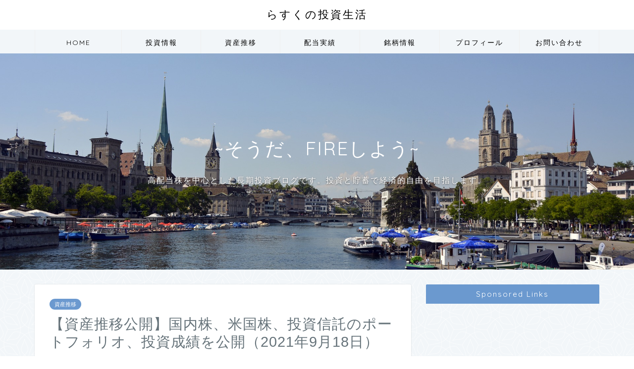

--- FILE ---
content_type: text/html; charset=UTF-8
request_url: https://lask-investment.com/asset-20210918
body_size: 31758
content:
<!DOCTYPE html>
<html lang="ja">
<head prefix="og: http://ogp.me/ns# fb: http://ogp.me/ns/fb# article: http://ogp.me/ns/article#">
<meta charset="utf-8">
<meta http-equiv="X-UA-Compatible" content="IE=edge">
<meta name="viewport" content="width=device-width, initial-scale=1">
<!-- ここからOGP -->
<meta property="og:type" content="blog">
			<meta property="og:title" content="【資産推移公開】国内株、米国株、投資信託のポートフォリオ、投資成績を公開（2021年9月18日）｜らすくの投資生活">
		<meta property="og:url" content="https://lask-investment.com/asset-20210918">
			<meta property="og:description" content="資産推移とポートフォリオ、保有銘柄を公開しています。保有銘柄は、国内の高配当株、米国の高配当ETFが中心で、投資信託の定額積み立ても行っています。">
						<meta property="og:image" content="https://lask-investment.com/wp-content/uploads/2021/04/interests-4786422_1280_720.jpg">
	<meta property="og:site_name" content="らすくの投資生活">
<meta property="fb:admins" content="">
<meta name="twitter:card" content="summary_large_image">
	<meta name="twitter:site" content="@1efAWeEguW7yXdB">
<!-- ここまでOGP --> 

<meta name="description" content="資産推移とポートフォリオ、保有銘柄を公開しています。保有銘柄は、国内の高配当株、米国の高配当ETFが中心で、投資信託の定額積み立ても行っています。">
<link rel="shortcut icon" href="https://lask-investment.com/wp-content/themes/jin/favicon.ico">
<link rel="canonical" href="https://lask-investment.com/asset-20210918">
<title>【資産推移公開】国内株、米国株、投資信託のポートフォリオ、投資成績を公開（2021年9月18日）｜らすくの投資生活</title>
<meta name='robots' content='max-image-preview:large' />
<link rel='dns-prefetch' href='//www.google.com' />
<link rel='dns-prefetch' href='//cdnjs.cloudflare.com' />
<link rel='dns-prefetch' href='//use.fontawesome.com' />
<link rel='dns-prefetch' href='//www.googletagmanager.com' />
<link rel='dns-prefetch' href='//pagead2.googlesyndication.com' />
<link rel="alternate" type="application/rss+xml" title="らすくの投資生活 &raquo; フィード" href="https://lask-investment.com/feed" />
<link rel="alternate" type="application/rss+xml" title="らすくの投資生活 &raquo; コメントフィード" href="https://lask-investment.com/comments/feed" />
<link rel="alternate" type="application/rss+xml" title="らすくの投資生活 &raquo; 【資産推移公開】国内株、米国株、投資信託のポートフォリオ、投資成績を公開（2021年9月18日） のコメントのフィード" href="https://lask-investment.com/asset-20210918/feed" />
<link rel="alternate" title="oEmbed (JSON)" type="application/json+oembed" href="https://lask-investment.com/wp-json/oembed/1.0/embed?url=https%3A%2F%2Flask-investment.com%2Fasset-20210918" />
<link rel="alternate" title="oEmbed (XML)" type="text/xml+oembed" href="https://lask-investment.com/wp-json/oembed/1.0/embed?url=https%3A%2F%2Flask-investment.com%2Fasset-20210918&#038;format=xml" />
<style id='wp-img-auto-sizes-contain-inline-css' type='text/css'>
img:is([sizes=auto i],[sizes^="auto," i]){contain-intrinsic-size:3000px 1500px}
/*# sourceURL=wp-img-auto-sizes-contain-inline-css */
</style>
<style id='wp-emoji-styles-inline-css' type='text/css'>

	img.wp-smiley, img.emoji {
		display: inline !important;
		border: none !important;
		box-shadow: none !important;
		height: 1em !important;
		width: 1em !important;
		margin: 0 0.07em !important;
		vertical-align: -0.1em !important;
		background: none !important;
		padding: 0 !important;
	}
/*# sourceURL=wp-emoji-styles-inline-css */
</style>
<style id='wp-block-library-inline-css' type='text/css'>
:root{--wp-block-synced-color:#7a00df;--wp-block-synced-color--rgb:122,0,223;--wp-bound-block-color:var(--wp-block-synced-color);--wp-editor-canvas-background:#ddd;--wp-admin-theme-color:#007cba;--wp-admin-theme-color--rgb:0,124,186;--wp-admin-theme-color-darker-10:#006ba1;--wp-admin-theme-color-darker-10--rgb:0,107,160.5;--wp-admin-theme-color-darker-20:#005a87;--wp-admin-theme-color-darker-20--rgb:0,90,135;--wp-admin-border-width-focus:2px}@media (min-resolution:192dpi){:root{--wp-admin-border-width-focus:1.5px}}.wp-element-button{cursor:pointer}:root .has-very-light-gray-background-color{background-color:#eee}:root .has-very-dark-gray-background-color{background-color:#313131}:root .has-very-light-gray-color{color:#eee}:root .has-very-dark-gray-color{color:#313131}:root .has-vivid-green-cyan-to-vivid-cyan-blue-gradient-background{background:linear-gradient(135deg,#00d084,#0693e3)}:root .has-purple-crush-gradient-background{background:linear-gradient(135deg,#34e2e4,#4721fb 50%,#ab1dfe)}:root .has-hazy-dawn-gradient-background{background:linear-gradient(135deg,#faaca8,#dad0ec)}:root .has-subdued-olive-gradient-background{background:linear-gradient(135deg,#fafae1,#67a671)}:root .has-atomic-cream-gradient-background{background:linear-gradient(135deg,#fdd79a,#004a59)}:root .has-nightshade-gradient-background{background:linear-gradient(135deg,#330968,#31cdcf)}:root .has-midnight-gradient-background{background:linear-gradient(135deg,#020381,#2874fc)}:root{--wp--preset--font-size--normal:16px;--wp--preset--font-size--huge:42px}.has-regular-font-size{font-size:1em}.has-larger-font-size{font-size:2.625em}.has-normal-font-size{font-size:var(--wp--preset--font-size--normal)}.has-huge-font-size{font-size:var(--wp--preset--font-size--huge)}.has-text-align-center{text-align:center}.has-text-align-left{text-align:left}.has-text-align-right{text-align:right}.has-fit-text{white-space:nowrap!important}#end-resizable-editor-section{display:none}.aligncenter{clear:both}.items-justified-left{justify-content:flex-start}.items-justified-center{justify-content:center}.items-justified-right{justify-content:flex-end}.items-justified-space-between{justify-content:space-between}.screen-reader-text{border:0;clip-path:inset(50%);height:1px;margin:-1px;overflow:hidden;padding:0;position:absolute;width:1px;word-wrap:normal!important}.screen-reader-text:focus{background-color:#ddd;clip-path:none;color:#444;display:block;font-size:1em;height:auto;left:5px;line-height:normal;padding:15px 23px 14px;text-decoration:none;top:5px;width:auto;z-index:100000}html :where(.has-border-color){border-style:solid}html :where([style*=border-top-color]){border-top-style:solid}html :where([style*=border-right-color]){border-right-style:solid}html :where([style*=border-bottom-color]){border-bottom-style:solid}html :where([style*=border-left-color]){border-left-style:solid}html :where([style*=border-width]){border-style:solid}html :where([style*=border-top-width]){border-top-style:solid}html :where([style*=border-right-width]){border-right-style:solid}html :where([style*=border-bottom-width]){border-bottom-style:solid}html :where([style*=border-left-width]){border-left-style:solid}html :where(img[class*=wp-image-]){height:auto;max-width:100%}:where(figure){margin:0 0 1em}html :where(.is-position-sticky){--wp-admin--admin-bar--position-offset:var(--wp-admin--admin-bar--height,0px)}@media screen and (max-width:600px){html :where(.is-position-sticky){--wp-admin--admin-bar--position-offset:0px}}

/*# sourceURL=wp-block-library-inline-css */
</style><style id='wp-block-heading-inline-css' type='text/css'>
h1:where(.wp-block-heading).has-background,h2:where(.wp-block-heading).has-background,h3:where(.wp-block-heading).has-background,h4:where(.wp-block-heading).has-background,h5:where(.wp-block-heading).has-background,h6:where(.wp-block-heading).has-background{padding:1.25em 2.375em}h1.has-text-align-left[style*=writing-mode]:where([style*=vertical-lr]),h1.has-text-align-right[style*=writing-mode]:where([style*=vertical-rl]),h2.has-text-align-left[style*=writing-mode]:where([style*=vertical-lr]),h2.has-text-align-right[style*=writing-mode]:where([style*=vertical-rl]),h3.has-text-align-left[style*=writing-mode]:where([style*=vertical-lr]),h3.has-text-align-right[style*=writing-mode]:where([style*=vertical-rl]),h4.has-text-align-left[style*=writing-mode]:where([style*=vertical-lr]),h4.has-text-align-right[style*=writing-mode]:where([style*=vertical-rl]),h5.has-text-align-left[style*=writing-mode]:where([style*=vertical-lr]),h5.has-text-align-right[style*=writing-mode]:where([style*=vertical-rl]),h6.has-text-align-left[style*=writing-mode]:where([style*=vertical-lr]),h6.has-text-align-right[style*=writing-mode]:where([style*=vertical-rl]){rotate:180deg}
/*# sourceURL=https://lask-investment.com/wp-includes/blocks/heading/style.min.css */
</style>
<style id='wp-block-image-inline-css' type='text/css'>
.wp-block-image>a,.wp-block-image>figure>a{display:inline-block}.wp-block-image img{box-sizing:border-box;height:auto;max-width:100%;vertical-align:bottom}@media not (prefers-reduced-motion){.wp-block-image img.hide{visibility:hidden}.wp-block-image img.show{animation:show-content-image .4s}}.wp-block-image[style*=border-radius] img,.wp-block-image[style*=border-radius]>a{border-radius:inherit}.wp-block-image.has-custom-border img{box-sizing:border-box}.wp-block-image.aligncenter{text-align:center}.wp-block-image.alignfull>a,.wp-block-image.alignwide>a{width:100%}.wp-block-image.alignfull img,.wp-block-image.alignwide img{height:auto;width:100%}.wp-block-image .aligncenter,.wp-block-image .alignleft,.wp-block-image .alignright,.wp-block-image.aligncenter,.wp-block-image.alignleft,.wp-block-image.alignright{display:table}.wp-block-image .aligncenter>figcaption,.wp-block-image .alignleft>figcaption,.wp-block-image .alignright>figcaption,.wp-block-image.aligncenter>figcaption,.wp-block-image.alignleft>figcaption,.wp-block-image.alignright>figcaption{caption-side:bottom;display:table-caption}.wp-block-image .alignleft{float:left;margin:.5em 1em .5em 0}.wp-block-image .alignright{float:right;margin:.5em 0 .5em 1em}.wp-block-image .aligncenter{margin-left:auto;margin-right:auto}.wp-block-image :where(figcaption){margin-bottom:1em;margin-top:.5em}.wp-block-image.is-style-circle-mask img{border-radius:9999px}@supports ((-webkit-mask-image:none) or (mask-image:none)) or (-webkit-mask-image:none){.wp-block-image.is-style-circle-mask img{border-radius:0;-webkit-mask-image:url('data:image/svg+xml;utf8,<svg viewBox="0 0 100 100" xmlns="http://www.w3.org/2000/svg"><circle cx="50" cy="50" r="50"/></svg>');mask-image:url('data:image/svg+xml;utf8,<svg viewBox="0 0 100 100" xmlns="http://www.w3.org/2000/svg"><circle cx="50" cy="50" r="50"/></svg>');mask-mode:alpha;-webkit-mask-position:center;mask-position:center;-webkit-mask-repeat:no-repeat;mask-repeat:no-repeat;-webkit-mask-size:contain;mask-size:contain}}:root :where(.wp-block-image.is-style-rounded img,.wp-block-image .is-style-rounded img){border-radius:9999px}.wp-block-image figure{margin:0}.wp-lightbox-container{display:flex;flex-direction:column;position:relative}.wp-lightbox-container img{cursor:zoom-in}.wp-lightbox-container img:hover+button{opacity:1}.wp-lightbox-container button{align-items:center;backdrop-filter:blur(16px) saturate(180%);background-color:#5a5a5a40;border:none;border-radius:4px;cursor:zoom-in;display:flex;height:20px;justify-content:center;opacity:0;padding:0;position:absolute;right:16px;text-align:center;top:16px;width:20px;z-index:100}@media not (prefers-reduced-motion){.wp-lightbox-container button{transition:opacity .2s ease}}.wp-lightbox-container button:focus-visible{outline:3px auto #5a5a5a40;outline:3px auto -webkit-focus-ring-color;outline-offset:3px}.wp-lightbox-container button:hover{cursor:pointer;opacity:1}.wp-lightbox-container button:focus{opacity:1}.wp-lightbox-container button:focus,.wp-lightbox-container button:hover,.wp-lightbox-container button:not(:hover):not(:active):not(.has-background){background-color:#5a5a5a40;border:none}.wp-lightbox-overlay{box-sizing:border-box;cursor:zoom-out;height:100vh;left:0;overflow:hidden;position:fixed;top:0;visibility:hidden;width:100%;z-index:100000}.wp-lightbox-overlay .close-button{align-items:center;cursor:pointer;display:flex;justify-content:center;min-height:40px;min-width:40px;padding:0;position:absolute;right:calc(env(safe-area-inset-right) + 16px);top:calc(env(safe-area-inset-top) + 16px);z-index:5000000}.wp-lightbox-overlay .close-button:focus,.wp-lightbox-overlay .close-button:hover,.wp-lightbox-overlay .close-button:not(:hover):not(:active):not(.has-background){background:none;border:none}.wp-lightbox-overlay .lightbox-image-container{height:var(--wp--lightbox-container-height);left:50%;overflow:hidden;position:absolute;top:50%;transform:translate(-50%,-50%);transform-origin:top left;width:var(--wp--lightbox-container-width);z-index:9999999999}.wp-lightbox-overlay .wp-block-image{align-items:center;box-sizing:border-box;display:flex;height:100%;justify-content:center;margin:0;position:relative;transform-origin:0 0;width:100%;z-index:3000000}.wp-lightbox-overlay .wp-block-image img{height:var(--wp--lightbox-image-height);min-height:var(--wp--lightbox-image-height);min-width:var(--wp--lightbox-image-width);width:var(--wp--lightbox-image-width)}.wp-lightbox-overlay .wp-block-image figcaption{display:none}.wp-lightbox-overlay button{background:none;border:none}.wp-lightbox-overlay .scrim{background-color:#fff;height:100%;opacity:.9;position:absolute;width:100%;z-index:2000000}.wp-lightbox-overlay.active{visibility:visible}@media not (prefers-reduced-motion){.wp-lightbox-overlay.active{animation:turn-on-visibility .25s both}.wp-lightbox-overlay.active img{animation:turn-on-visibility .35s both}.wp-lightbox-overlay.show-closing-animation:not(.active){animation:turn-off-visibility .35s both}.wp-lightbox-overlay.show-closing-animation:not(.active) img{animation:turn-off-visibility .25s both}.wp-lightbox-overlay.zoom.active{animation:none;opacity:1;visibility:visible}.wp-lightbox-overlay.zoom.active .lightbox-image-container{animation:lightbox-zoom-in .4s}.wp-lightbox-overlay.zoom.active .lightbox-image-container img{animation:none}.wp-lightbox-overlay.zoom.active .scrim{animation:turn-on-visibility .4s forwards}.wp-lightbox-overlay.zoom.show-closing-animation:not(.active){animation:none}.wp-lightbox-overlay.zoom.show-closing-animation:not(.active) .lightbox-image-container{animation:lightbox-zoom-out .4s}.wp-lightbox-overlay.zoom.show-closing-animation:not(.active) .lightbox-image-container img{animation:none}.wp-lightbox-overlay.zoom.show-closing-animation:not(.active) .scrim{animation:turn-off-visibility .4s forwards}}@keyframes show-content-image{0%{visibility:hidden}99%{visibility:hidden}to{visibility:visible}}@keyframes turn-on-visibility{0%{opacity:0}to{opacity:1}}@keyframes turn-off-visibility{0%{opacity:1;visibility:visible}99%{opacity:0;visibility:visible}to{opacity:0;visibility:hidden}}@keyframes lightbox-zoom-in{0%{transform:translate(calc((-100vw + var(--wp--lightbox-scrollbar-width))/2 + var(--wp--lightbox-initial-left-position)),calc(-50vh + var(--wp--lightbox-initial-top-position))) scale(var(--wp--lightbox-scale))}to{transform:translate(-50%,-50%) scale(1)}}@keyframes lightbox-zoom-out{0%{transform:translate(-50%,-50%) scale(1);visibility:visible}99%{visibility:visible}to{transform:translate(calc((-100vw + var(--wp--lightbox-scrollbar-width))/2 + var(--wp--lightbox-initial-left-position)),calc(-50vh + var(--wp--lightbox-initial-top-position))) scale(var(--wp--lightbox-scale));visibility:hidden}}
/*# sourceURL=https://lask-investment.com/wp-includes/blocks/image/style.min.css */
</style>
<style id='wp-block-list-inline-css' type='text/css'>
ol,ul{box-sizing:border-box}:root :where(.wp-block-list.has-background){padding:1.25em 2.375em}
/*# sourceURL=https://lask-investment.com/wp-includes/blocks/list/style.min.css */
</style>
<style id='wp-block-group-inline-css' type='text/css'>
.wp-block-group{box-sizing:border-box}:where(.wp-block-group.wp-block-group-is-layout-constrained){position:relative}
/*# sourceURL=https://lask-investment.com/wp-includes/blocks/group/style.min.css */
</style>
<style id='wp-block-paragraph-inline-css' type='text/css'>
.is-small-text{font-size:.875em}.is-regular-text{font-size:1em}.is-large-text{font-size:2.25em}.is-larger-text{font-size:3em}.has-drop-cap:not(:focus):first-letter{float:left;font-size:8.4em;font-style:normal;font-weight:100;line-height:.68;margin:.05em .1em 0 0;text-transform:uppercase}body.rtl .has-drop-cap:not(:focus):first-letter{float:none;margin-left:.1em}p.has-drop-cap.has-background{overflow:hidden}:root :where(p.has-background){padding:1.25em 2.375em}:where(p.has-text-color:not(.has-link-color)) a{color:inherit}p.has-text-align-left[style*="writing-mode:vertical-lr"],p.has-text-align-right[style*="writing-mode:vertical-rl"]{rotate:180deg}
/*# sourceURL=https://lask-investment.com/wp-includes/blocks/paragraph/style.min.css */
</style>
<style id='wp-block-table-inline-css' type='text/css'>
.wp-block-table{overflow-x:auto}.wp-block-table table{border-collapse:collapse;width:100%}.wp-block-table thead{border-bottom:3px solid}.wp-block-table tfoot{border-top:3px solid}.wp-block-table td,.wp-block-table th{border:1px solid;padding:.5em}.wp-block-table .has-fixed-layout{table-layout:fixed;width:100%}.wp-block-table .has-fixed-layout td,.wp-block-table .has-fixed-layout th{word-break:break-word}.wp-block-table.aligncenter,.wp-block-table.alignleft,.wp-block-table.alignright{display:table;width:auto}.wp-block-table.aligncenter td,.wp-block-table.aligncenter th,.wp-block-table.alignleft td,.wp-block-table.alignleft th,.wp-block-table.alignright td,.wp-block-table.alignright th{word-break:break-word}.wp-block-table .has-subtle-light-gray-background-color{background-color:#f3f4f5}.wp-block-table .has-subtle-pale-green-background-color{background-color:#e9fbe5}.wp-block-table .has-subtle-pale-blue-background-color{background-color:#e7f5fe}.wp-block-table .has-subtle-pale-pink-background-color{background-color:#fcf0ef}.wp-block-table.is-style-stripes{background-color:initial;border-collapse:inherit;border-spacing:0}.wp-block-table.is-style-stripes tbody tr:nth-child(odd){background-color:#f0f0f0}.wp-block-table.is-style-stripes.has-subtle-light-gray-background-color tbody tr:nth-child(odd){background-color:#f3f4f5}.wp-block-table.is-style-stripes.has-subtle-pale-green-background-color tbody tr:nth-child(odd){background-color:#e9fbe5}.wp-block-table.is-style-stripes.has-subtle-pale-blue-background-color tbody tr:nth-child(odd){background-color:#e7f5fe}.wp-block-table.is-style-stripes.has-subtle-pale-pink-background-color tbody tr:nth-child(odd){background-color:#fcf0ef}.wp-block-table.is-style-stripes td,.wp-block-table.is-style-stripes th{border-color:#0000}.wp-block-table.is-style-stripes{border-bottom:1px solid #f0f0f0}.wp-block-table .has-border-color td,.wp-block-table .has-border-color th,.wp-block-table .has-border-color tr,.wp-block-table .has-border-color>*{border-color:inherit}.wp-block-table table[style*=border-top-color] tr:first-child,.wp-block-table table[style*=border-top-color] tr:first-child td,.wp-block-table table[style*=border-top-color] tr:first-child th,.wp-block-table table[style*=border-top-color]>*,.wp-block-table table[style*=border-top-color]>* td,.wp-block-table table[style*=border-top-color]>* th{border-top-color:inherit}.wp-block-table table[style*=border-top-color] tr:not(:first-child){border-top-color:initial}.wp-block-table table[style*=border-right-color] td:last-child,.wp-block-table table[style*=border-right-color] th,.wp-block-table table[style*=border-right-color] tr,.wp-block-table table[style*=border-right-color]>*{border-right-color:inherit}.wp-block-table table[style*=border-bottom-color] tr:last-child,.wp-block-table table[style*=border-bottom-color] tr:last-child td,.wp-block-table table[style*=border-bottom-color] tr:last-child th,.wp-block-table table[style*=border-bottom-color]>*,.wp-block-table table[style*=border-bottom-color]>* td,.wp-block-table table[style*=border-bottom-color]>* th{border-bottom-color:inherit}.wp-block-table table[style*=border-bottom-color] tr:not(:last-child){border-bottom-color:initial}.wp-block-table table[style*=border-left-color] td:first-child,.wp-block-table table[style*=border-left-color] th,.wp-block-table table[style*=border-left-color] tr,.wp-block-table table[style*=border-left-color]>*{border-left-color:inherit}.wp-block-table table[style*=border-style] td,.wp-block-table table[style*=border-style] th,.wp-block-table table[style*=border-style] tr,.wp-block-table table[style*=border-style]>*{border-style:inherit}.wp-block-table table[style*=border-width] td,.wp-block-table table[style*=border-width] th,.wp-block-table table[style*=border-width] tr,.wp-block-table table[style*=border-width]>*{border-style:inherit;border-width:inherit}
/*# sourceURL=https://lask-investment.com/wp-includes/blocks/table/style.min.css */
</style>
<style id='global-styles-inline-css' type='text/css'>
:root{--wp--preset--aspect-ratio--square: 1;--wp--preset--aspect-ratio--4-3: 4/3;--wp--preset--aspect-ratio--3-4: 3/4;--wp--preset--aspect-ratio--3-2: 3/2;--wp--preset--aspect-ratio--2-3: 2/3;--wp--preset--aspect-ratio--16-9: 16/9;--wp--preset--aspect-ratio--9-16: 9/16;--wp--preset--color--black: #000000;--wp--preset--color--cyan-bluish-gray: #abb8c3;--wp--preset--color--white: #ffffff;--wp--preset--color--pale-pink: #f78da7;--wp--preset--color--vivid-red: #cf2e2e;--wp--preset--color--luminous-vivid-orange: #ff6900;--wp--preset--color--luminous-vivid-amber: #fcb900;--wp--preset--color--light-green-cyan: #7bdcb5;--wp--preset--color--vivid-green-cyan: #00d084;--wp--preset--color--pale-cyan-blue: #8ed1fc;--wp--preset--color--vivid-cyan-blue: #0693e3;--wp--preset--color--vivid-purple: #9b51e0;--wp--preset--gradient--vivid-cyan-blue-to-vivid-purple: linear-gradient(135deg,rgb(6,147,227) 0%,rgb(155,81,224) 100%);--wp--preset--gradient--light-green-cyan-to-vivid-green-cyan: linear-gradient(135deg,rgb(122,220,180) 0%,rgb(0,208,130) 100%);--wp--preset--gradient--luminous-vivid-amber-to-luminous-vivid-orange: linear-gradient(135deg,rgb(252,185,0) 0%,rgb(255,105,0) 100%);--wp--preset--gradient--luminous-vivid-orange-to-vivid-red: linear-gradient(135deg,rgb(255,105,0) 0%,rgb(207,46,46) 100%);--wp--preset--gradient--very-light-gray-to-cyan-bluish-gray: linear-gradient(135deg,rgb(238,238,238) 0%,rgb(169,184,195) 100%);--wp--preset--gradient--cool-to-warm-spectrum: linear-gradient(135deg,rgb(74,234,220) 0%,rgb(151,120,209) 20%,rgb(207,42,186) 40%,rgb(238,44,130) 60%,rgb(251,105,98) 80%,rgb(254,248,76) 100%);--wp--preset--gradient--blush-light-purple: linear-gradient(135deg,rgb(255,206,236) 0%,rgb(152,150,240) 100%);--wp--preset--gradient--blush-bordeaux: linear-gradient(135deg,rgb(254,205,165) 0%,rgb(254,45,45) 50%,rgb(107,0,62) 100%);--wp--preset--gradient--luminous-dusk: linear-gradient(135deg,rgb(255,203,112) 0%,rgb(199,81,192) 50%,rgb(65,88,208) 100%);--wp--preset--gradient--pale-ocean: linear-gradient(135deg,rgb(255,245,203) 0%,rgb(182,227,212) 50%,rgb(51,167,181) 100%);--wp--preset--gradient--electric-grass: linear-gradient(135deg,rgb(202,248,128) 0%,rgb(113,206,126) 100%);--wp--preset--gradient--midnight: linear-gradient(135deg,rgb(2,3,129) 0%,rgb(40,116,252) 100%);--wp--preset--font-size--small: 13px;--wp--preset--font-size--medium: 20px;--wp--preset--font-size--large: 36px;--wp--preset--font-size--x-large: 42px;--wp--preset--spacing--20: 0.44rem;--wp--preset--spacing--30: 0.67rem;--wp--preset--spacing--40: 1rem;--wp--preset--spacing--50: 1.5rem;--wp--preset--spacing--60: 2.25rem;--wp--preset--spacing--70: 3.38rem;--wp--preset--spacing--80: 5.06rem;--wp--preset--shadow--natural: 6px 6px 9px rgba(0, 0, 0, 0.2);--wp--preset--shadow--deep: 12px 12px 50px rgba(0, 0, 0, 0.4);--wp--preset--shadow--sharp: 6px 6px 0px rgba(0, 0, 0, 0.2);--wp--preset--shadow--outlined: 6px 6px 0px -3px rgb(255, 255, 255), 6px 6px rgb(0, 0, 0);--wp--preset--shadow--crisp: 6px 6px 0px rgb(0, 0, 0);}:where(.is-layout-flex){gap: 0.5em;}:where(.is-layout-grid){gap: 0.5em;}body .is-layout-flex{display: flex;}.is-layout-flex{flex-wrap: wrap;align-items: center;}.is-layout-flex > :is(*, div){margin: 0;}body .is-layout-grid{display: grid;}.is-layout-grid > :is(*, div){margin: 0;}:where(.wp-block-columns.is-layout-flex){gap: 2em;}:where(.wp-block-columns.is-layout-grid){gap: 2em;}:where(.wp-block-post-template.is-layout-flex){gap: 1.25em;}:where(.wp-block-post-template.is-layout-grid){gap: 1.25em;}.has-black-color{color: var(--wp--preset--color--black) !important;}.has-cyan-bluish-gray-color{color: var(--wp--preset--color--cyan-bluish-gray) !important;}.has-white-color{color: var(--wp--preset--color--white) !important;}.has-pale-pink-color{color: var(--wp--preset--color--pale-pink) !important;}.has-vivid-red-color{color: var(--wp--preset--color--vivid-red) !important;}.has-luminous-vivid-orange-color{color: var(--wp--preset--color--luminous-vivid-orange) !important;}.has-luminous-vivid-amber-color{color: var(--wp--preset--color--luminous-vivid-amber) !important;}.has-light-green-cyan-color{color: var(--wp--preset--color--light-green-cyan) !important;}.has-vivid-green-cyan-color{color: var(--wp--preset--color--vivid-green-cyan) !important;}.has-pale-cyan-blue-color{color: var(--wp--preset--color--pale-cyan-blue) !important;}.has-vivid-cyan-blue-color{color: var(--wp--preset--color--vivid-cyan-blue) !important;}.has-vivid-purple-color{color: var(--wp--preset--color--vivid-purple) !important;}.has-black-background-color{background-color: var(--wp--preset--color--black) !important;}.has-cyan-bluish-gray-background-color{background-color: var(--wp--preset--color--cyan-bluish-gray) !important;}.has-white-background-color{background-color: var(--wp--preset--color--white) !important;}.has-pale-pink-background-color{background-color: var(--wp--preset--color--pale-pink) !important;}.has-vivid-red-background-color{background-color: var(--wp--preset--color--vivid-red) !important;}.has-luminous-vivid-orange-background-color{background-color: var(--wp--preset--color--luminous-vivid-orange) !important;}.has-luminous-vivid-amber-background-color{background-color: var(--wp--preset--color--luminous-vivid-amber) !important;}.has-light-green-cyan-background-color{background-color: var(--wp--preset--color--light-green-cyan) !important;}.has-vivid-green-cyan-background-color{background-color: var(--wp--preset--color--vivid-green-cyan) !important;}.has-pale-cyan-blue-background-color{background-color: var(--wp--preset--color--pale-cyan-blue) !important;}.has-vivid-cyan-blue-background-color{background-color: var(--wp--preset--color--vivid-cyan-blue) !important;}.has-vivid-purple-background-color{background-color: var(--wp--preset--color--vivid-purple) !important;}.has-black-border-color{border-color: var(--wp--preset--color--black) !important;}.has-cyan-bluish-gray-border-color{border-color: var(--wp--preset--color--cyan-bluish-gray) !important;}.has-white-border-color{border-color: var(--wp--preset--color--white) !important;}.has-pale-pink-border-color{border-color: var(--wp--preset--color--pale-pink) !important;}.has-vivid-red-border-color{border-color: var(--wp--preset--color--vivid-red) !important;}.has-luminous-vivid-orange-border-color{border-color: var(--wp--preset--color--luminous-vivid-orange) !important;}.has-luminous-vivid-amber-border-color{border-color: var(--wp--preset--color--luminous-vivid-amber) !important;}.has-light-green-cyan-border-color{border-color: var(--wp--preset--color--light-green-cyan) !important;}.has-vivid-green-cyan-border-color{border-color: var(--wp--preset--color--vivid-green-cyan) !important;}.has-pale-cyan-blue-border-color{border-color: var(--wp--preset--color--pale-cyan-blue) !important;}.has-vivid-cyan-blue-border-color{border-color: var(--wp--preset--color--vivid-cyan-blue) !important;}.has-vivid-purple-border-color{border-color: var(--wp--preset--color--vivid-purple) !important;}.has-vivid-cyan-blue-to-vivid-purple-gradient-background{background: var(--wp--preset--gradient--vivid-cyan-blue-to-vivid-purple) !important;}.has-light-green-cyan-to-vivid-green-cyan-gradient-background{background: var(--wp--preset--gradient--light-green-cyan-to-vivid-green-cyan) !important;}.has-luminous-vivid-amber-to-luminous-vivid-orange-gradient-background{background: var(--wp--preset--gradient--luminous-vivid-amber-to-luminous-vivid-orange) !important;}.has-luminous-vivid-orange-to-vivid-red-gradient-background{background: var(--wp--preset--gradient--luminous-vivid-orange-to-vivid-red) !important;}.has-very-light-gray-to-cyan-bluish-gray-gradient-background{background: var(--wp--preset--gradient--very-light-gray-to-cyan-bluish-gray) !important;}.has-cool-to-warm-spectrum-gradient-background{background: var(--wp--preset--gradient--cool-to-warm-spectrum) !important;}.has-blush-light-purple-gradient-background{background: var(--wp--preset--gradient--blush-light-purple) !important;}.has-blush-bordeaux-gradient-background{background: var(--wp--preset--gradient--blush-bordeaux) !important;}.has-luminous-dusk-gradient-background{background: var(--wp--preset--gradient--luminous-dusk) !important;}.has-pale-ocean-gradient-background{background: var(--wp--preset--gradient--pale-ocean) !important;}.has-electric-grass-gradient-background{background: var(--wp--preset--gradient--electric-grass) !important;}.has-midnight-gradient-background{background: var(--wp--preset--gradient--midnight) !important;}.has-small-font-size{font-size: var(--wp--preset--font-size--small) !important;}.has-medium-font-size{font-size: var(--wp--preset--font-size--medium) !important;}.has-large-font-size{font-size: var(--wp--preset--font-size--large) !important;}.has-x-large-font-size{font-size: var(--wp--preset--font-size--x-large) !important;}
/*# sourceURL=global-styles-inline-css */
</style>

<style id='classic-theme-styles-inline-css' type='text/css'>
/*! This file is auto-generated */
.wp-block-button__link{color:#fff;background-color:#32373c;border-radius:9999px;box-shadow:none;text-decoration:none;padding:calc(.667em + 2px) calc(1.333em + 2px);font-size:1.125em}.wp-block-file__button{background:#32373c;color:#fff;text-decoration:none}
/*# sourceURL=/wp-includes/css/classic-themes.min.css */
</style>
<link rel='stylesheet' id='contact-form-7-css' href='https://lask-investment.com/wp-content/plugins/contact-form-7/includes/css/styles.css?ver=6.1.4' type='text/css' media='all' />
<link rel='stylesheet' id='parent-style-css' href='https://lask-investment.com/wp-content/themes/jin/style.css?ver=6.9' type='text/css' media='all' />
<link rel='stylesheet' id='theme-style-css' href='https://lask-investment.com/wp-content/themes/jin-child/style.css?ver=6.9' type='text/css' media='all' />
<link rel='stylesheet' id='fontawesome-style-css' href='https://use.fontawesome.com/releases/v5.6.3/css/all.css?ver=6.9' type='text/css' media='all' />
<link rel='stylesheet' id='swiper-style-css' href='https://cdnjs.cloudflare.com/ajax/libs/Swiper/4.0.7/css/swiper.min.css?ver=6.9' type='text/css' media='all' />
<script type="text/javascript" src="https://lask-investment.com/wp-includes/js/jquery/jquery.min.js?ver=3.7.1" id="jquery-core-js"></script>
<script type="text/javascript" src="https://lask-investment.com/wp-includes/js/jquery/jquery-migrate.min.js?ver=3.4.1" id="jquery-migrate-js"></script>
<link rel="https://api.w.org/" href="https://lask-investment.com/wp-json/" /><link rel="alternate" title="JSON" type="application/json" href="https://lask-investment.com/wp-json/wp/v2/posts/705" /><link rel='shortlink' href='https://lask-investment.com/?p=705' />
<meta name="generator" content="Site Kit by Google 1.171.0" />	<style type="text/css">
		#wrapper {
			background-color: #f2f6f9;
			background-image: url(https://jin-demo.jp/demo-8/wp-content/uploads/2019/03/seamless_8-1-1.png);
					}

		.related-entry-headline-text span:before,
		#comment-title span:before,
		#reply-title span:before {
			background-color: #6b99cf;
			border-color: #6b99cf !important;
		}

		#breadcrumb:after,
		#page-top a {
			background-color: #6b99cf;
		}

		footer {
			background-color: #6b99cf;
		}

		.footer-inner a,
		#copyright,
		#copyright-center {
			border-color: #fff !important;
			color: #fff !important;
		}

		#footer-widget-area {
			border-color: #fff !important;
		}

		.page-top-footer a {
			color: #6b99cf !important;
		}

		#breadcrumb ul li,
		#breadcrumb ul li a {
			color: #6b99cf !important;
		}

		body,
		a,
		a:link,
		a:visited,
		.my-profile,
		.widgettitle,
		.tabBtn-mag label {
			color: #66737a;
		}

		a:hover {
			color: #6b99cf;
		}

		.widget_nav_menu ul>li>a:before,
		.widget_categories ul>li>a:before,
		.widget_pages ul>li>a:before,
		.widget_recent_entries ul>li>a:before,
		.widget_archive ul>li>a:before,
		.widget_archive form:after,
		.widget_categories form:after,
		.widget_nav_menu ul>li>ul.sub-menu>li>a:before,
		.widget_categories ul>li>.children>li>a:before,
		.widget_pages ul>li>.children>li>a:before,
		.widget_nav_menu ul>li>ul.sub-menu>li>ul.sub-menu li>a:before,
		.widget_categories ul>li>.children>li>.children li>a:before,
		.widget_pages ul>li>.children>li>.children li>a:before {
			color: #6b99cf;
		}

		.widget_nav_menu ul .sub-menu .sub-menu li a:before {
			background-color: #66737a !important;
		}

		.d--labeling-act-border {
			border-color: rgba(102, 115, 122, 0.18);
		}

		.c--labeling-act.d--labeling-act-solid {
			background-color: rgba(102, 115, 122, 0.06);
		}

		.a--labeling-act {
			color: rgba(102, 115, 122, 0.6);
		}

		.a--labeling-small-act span {
			background-color: rgba(102, 115, 122, 0.21);
		}

		.c--labeling-act.d--labeling-act-strong {
			background-color: rgba(102, 115, 122, 0.045);
		}

		.d--labeling-act-strong .a--labeling-act {
			color: rgba(102, 115, 122, 0.75);
		}


		footer .footer-widget,
		footer .footer-widget a,
		footer .footer-widget ul li,
		.footer-widget.widget_nav_menu ul>li>a:before,
		.footer-widget.widget_categories ul>li>a:before,
		.footer-widget.widget_recent_entries ul>li>a:before,
		.footer-widget.widget_pages ul>li>a:before,
		.footer-widget.widget_archive ul>li>a:before,
		footer .widget_tag_cloud .tagcloud a:before {
			color: #fff !important;
			border-color: #fff !important;
		}

		footer .footer-widget .widgettitle {
			color: #fff !important;
			border-color: #6b99cf !important;
		}

		footer .widget_nav_menu ul .children .children li a:before,
		footer .widget_categories ul .children .children li a:before,
		footer .widget_nav_menu ul .sub-menu .sub-menu li a:before {
			background-color: #fff !important;
		}

		#drawernav a:hover,
		.post-list-title,
		#prev-next p,
		#toc_container .toc_list li a {
			color: #66737a !important;
		}

		#header-box {
			background-color: #ffffff;
		}

		@media (min-width: 768px) {

			#header-box .header-box10-bg:before,
			#header-box .header-box11-bg:before {
				border-radius: 2px;
			}
		}

		@media (min-width: 768px) {
			.top-image-meta {
				margin-top: calc(0px - 30px);
			}
		}

		@media (min-width: 1200px) {
			.top-image-meta {
				margin-top: calc(0px);
			}
		}

		.pickup-contents:before {
			background-color: #ffffff !important;
		}

		.main-image-text {
			color: #ffffff;
		}

		.main-image-text-sub {
			color: #ffffff;
		}

		@media (min-width: 481px) {
			#site-info {
				padding-top: 15px !important;
				padding-bottom: 15px !important;
			}
		}

		#site-info span a {
			color: #000000 !important;
		}

		#headmenu .headsns .line a svg {
			fill: #6b99cf !important;
		}

		#headmenu .headsns a,
		#headmenu {
			color: #6b99cf !important;
			border-color: #6b99cf !important;
		}

		.profile-follow .line-sns a svg {
			fill: #6b99cf !important;
		}

		.profile-follow .line-sns a:hover svg {
			fill: #6b99cf !important;
		}

		.profile-follow a {
			color: #6b99cf !important;
			border-color: #6b99cf !important;
		}

		.profile-follow a:hover,
		#headmenu .headsns a:hover {
			color: #6b99cf !important;
			border-color: #6b99cf !important;
		}

		.search-box:hover {
			color: #6b99cf !important;
			border-color: #6b99cf !important;
		}

		#header #headmenu .headsns .line a:hover svg {
			fill: #6b99cf !important;
		}

		.cps-icon-bar,
		#navtoggle:checked+.sp-menu-open .cps-icon-bar {
			background-color: #000000;
		}

		#nav-container {
			background-color: #f2f6f9;
		}

		.menu-box .menu-item svg {
			fill: #000000;
		}

		#drawernav ul.menu-box>li>a,
		#drawernav2 ul.menu-box>li>a,
		#drawernav3 ul.menu-box>li>a,
		#drawernav4 ul.menu-box>li>a,
		#drawernav5 ul.menu-box>li>a,
		#drawernav ul.menu-box>li.menu-item-has-children:after,
		#drawernav2 ul.menu-box>li.menu-item-has-children:after,
		#drawernav3 ul.menu-box>li.menu-item-has-children:after,
		#drawernav4 ul.menu-box>li.menu-item-has-children:after,
		#drawernav5 ul.menu-box>li.menu-item-has-children:after {
			color: #000000 !important;
		}

		#drawernav ul.menu-box li a,
		#drawernav2 ul.menu-box li a,
		#drawernav3 ul.menu-box li a,
		#drawernav4 ul.menu-box li a,
		#drawernav5 ul.menu-box li a {
			font-size: 14px !important;
		}

		#drawernav3 ul.menu-box>li {
			color: #66737a !important;
		}

		#drawernav4 .menu-box>.menu-item>a:after,
		#drawernav3 .menu-box>.menu-item>a:after,
		#drawernav .menu-box>.menu-item>a:after {
			background-color: #000000 !important;
		}

		#drawernav2 .menu-box>.menu-item:hover,
		#drawernav5 .menu-box>.menu-item:hover {
			border-top-color: #6b99cf !important;
		}

		.cps-info-bar a {
			background-color: #ffcd44 !important;
		}

		@media (min-width: 768px) {
			.post-list-mag .post-list-item:not(:nth-child(2n)) {
				margin-right: 2.6%;
			}
		}

		@media (min-width: 768px) {

			#tab-1:checked~.tabBtn-mag li [for="tab-1"]:after,
			#tab-2:checked~.tabBtn-mag li [for="tab-2"]:after,
			#tab-3:checked~.tabBtn-mag li [for="tab-3"]:after,
			#tab-4:checked~.tabBtn-mag li [for="tab-4"]:after {
				border-top-color: #6b99cf !important;
			}

			.tabBtn-mag label {
				border-bottom-color: #6b99cf !important;
			}
		}

		#tab-1:checked~.tabBtn-mag li [for="tab-1"],
		#tab-2:checked~.tabBtn-mag li [for="tab-2"],
		#tab-3:checked~.tabBtn-mag li [for="tab-3"],
		#tab-4:checked~.tabBtn-mag li [for="tab-4"],
		#prev-next a.next:after,
		#prev-next a.prev:after,
		.more-cat-button a:hover span:before {
			background-color: #6b99cf !important;
		}


		.swiper-slide .post-list-cat,
		.post-list-mag .post-list-cat,
		.post-list-mag3col .post-list-cat,
		.post-list-mag-sp1col .post-list-cat,
		.swiper-pagination-bullet-active,
		.pickup-cat,
		.post-list .post-list-cat,
		#breadcrumb .bcHome a:hover span:before,
		.popular-item:nth-child(1) .pop-num,
		.popular-item:nth-child(2) .pop-num,
		.popular-item:nth-child(3) .pop-num {
			background-color: #6b99cf !important;
		}

		.sidebar-btn a,
		.profile-sns-menu {
			background-color: #6b99cf !important;
		}

		.sp-sns-menu a,
		.pickup-contents-box a:hover .pickup-title {
			border-color: #6b99cf !important;
			color: #6b99cf !important;
		}

		.pro-line svg {
			fill: #6b99cf !important;
		}

		.cps-post-cat a,
		.meta-cat,
		.popular-cat {
			background-color: #6b99cf !important;
			border-color: #6b99cf !important;
		}

		.tagicon,
		.tag-box a,
		#toc_container .toc_list>li,
		#toc_container .toc_title {
			color: #6b99cf !important;
		}

		.widget_tag_cloud a::before {
			color: #66737a !important;
		}

		.tag-box a,
		#toc_container:before {
			border-color: #6b99cf !important;
		}

		.cps-post-cat a:hover {
			color: #6b99cf !important;
		}

		.pagination li:not([class*="current"]) a:hover,
		.widget_tag_cloud a:hover {
			background-color: #6b99cf !important;
		}

		.pagination li:not([class*="current"]) a:hover {
			opacity: 0.5 !important;
		}

		.pagination li.current a {
			background-color: #6b99cf !important;
			border-color: #6b99cf !important;
		}

		.nextpage a:hover span {
			color: #6b99cf !important;
			border-color: #6b99cf !important;
		}

		.cta-content:before {
			background-color: #6b99cf !important;
		}

		.cta-text,
		.info-title {
			color: #fff !important;
		}

		#footer-widget-area.footer_style1 .widgettitle {
			border-color: #6b99cf !important;
		}

		.sidebar_style1 .widgettitle,
		.sidebar_style5 .widgettitle {
			border-color: #6b99cf !important;
		}

		.sidebar_style2 .widgettitle,
		.sidebar_style4 .widgettitle,
		.sidebar_style6 .widgettitle,
		#home-bottom-widget .widgettitle,
		#home-top-widget .widgettitle,
		#post-bottom-widget .widgettitle,
		#post-top-widget .widgettitle {
			background-color: #6b99cf !important;
		}

		#home-bottom-widget .widget_search .search-box input[type="submit"],
		#home-top-widget .widget_search .search-box input[type="submit"],
		#post-bottom-widget .widget_search .search-box input[type="submit"],
		#post-top-widget .widget_search .search-box input[type="submit"] {
			background-color: #6b99cf !important;
		}

		.tn-logo-size {
			font-size: 160% !important;
		}

		@media (min-width: 481px) {
			.tn-logo-size img {
				width: calc(160%*0.5) !important;
			}
		}

		@media (min-width: 768px) {
			.tn-logo-size img {
				width: calc(160%*2.2) !important;
			}
		}

		@media (min-width: 1200px) {
			.tn-logo-size img {
				width: 160% !important;
			}
		}

		.sp-logo-size {
			font-size: 100% !important;
		}

		.sp-logo-size img {
			width: 100% !important;
		}

		.cps-post-main ul>li:before,
		.cps-post-main ol>li:before {
			background-color: #6b99cf !important;
		}

		.profile-card .profile-title {
			background-color: #6b99cf !important;
		}

		.profile-card {
			border-color: #6b99cf !important;
		}

		.cps-post-main a {
			color: #7bced1;
		}

		.cps-post-main .marker {
			background: -webkit-linear-gradient(transparent 60%, #fcfad9 0%);
			background: linear-gradient(transparent 60%, #fcfad9 0%);
		}

		.cps-post-main .marker2 {
			background: -webkit-linear-gradient(transparent 60%, #a9eaf2 0%);
			background: linear-gradient(transparent 60%, #a9eaf2 0%);
		}

		.cps-post-main .jic-sc {
			color: #e9546b;
		}


		.simple-box1 {
			border-color: #6b99cf !important;
		}

		.simple-box2 {
			border-color: #f2bf7d !important;
		}

		.simple-box3 {
			border-color: #b5e28a !important;
		}

		.simple-box4 {
			border-color: #7badd8 !important;
		}

		.simple-box4:before {
			background-color: #7badd8;
		}

		.simple-box5 {
			border-color: #e896c7 !important;
		}

		.simple-box5:before {
			background-color: #e896c7;
		}

		.simple-box6 {
			background-color: #fffdef !important;
		}

		.simple-box7 {
			border-color: #def1f9 !important;
		}

		.simple-box7:before {
			background-color: #def1f9 !important;
		}

		.simple-box8 {
			border-color: #96ddc1 !important;
		}

		.simple-box8:before {
			background-color: #96ddc1 !important;
		}

		.simple-box9:before {
			background-color: #e1c0e8 !important;
		}

		.simple-box9:after {
			border-color: #e1c0e8 #e1c0e8 #fff #fff !important;
		}

		.kaisetsu-box1:before,
		.kaisetsu-box1-title {
			background-color: #ffb49e !important;
		}

		.kaisetsu-box2 {
			border-color: #89c2f4 !important;
		}

		.kaisetsu-box2-title {
			background-color: #89c2f4 !important;
		}

		.kaisetsu-box4 {
			border-color: #ea91a9 !important;
		}

		.kaisetsu-box4-title {
			background-color: #ea91a9 !important;
		}

		.kaisetsu-box5:before {
			background-color: #57b3ba !important;
		}

		.kaisetsu-box5-title {
			background-color: #57b3ba !important;
		}

		.concept-box1 {
			border-color: #85db8f !important;
		}

		.concept-box1:after {
			background-color: #85db8f !important;
		}

		.concept-box1:before {
			content: "ポイント" !important;
			color: #85db8f !important;
		}

		.concept-box2 {
			border-color: #f7cf6a !important;
		}

		.concept-box2:after {
			background-color: #f7cf6a !important;
		}

		.concept-box2:before {
			content: "注意点" !important;
			color: #f7cf6a !important;
		}

		.concept-box3 {
			border-color: #86cee8 !important;
		}

		.concept-box3:after {
			background-color: #86cee8 !important;
		}

		.concept-box3:before {
			content: "良い例" !important;
			color: #86cee8 !important;
		}

		.concept-box4 {
			border-color: #ed8989 !important;
		}

		.concept-box4:after {
			background-color: #ed8989 !important;
		}

		.concept-box4:before {
			content: "悪い例" !important;
			color: #ed8989 !important;
		}

		.concept-box5 {
			border-color: #9e9e9e !important;
		}

		.concept-box5:after {
			background-color: #9e9e9e !important;
		}

		.concept-box5:before {
			content: "参考" !important;
			color: #9e9e9e !important;
		}

		.concept-box6 {
			border-color: #8eaced !important;
		}

		.concept-box6:after {
			background-color: #8eaced !important;
		}

		.concept-box6:before {
			content: "メモ" !important;
			color: #8eaced !important;
		}

		.innerlink-box1,
		.blog-card {
			border-color: #73bc9b !important;
		}

		.innerlink-box1-title {
			background-color: #73bc9b !important;
			border-color: #73bc9b !important;
		}

		.innerlink-box1:before,
		.blog-card-hl-box {
			background-color: #73bc9b !important;
		}

		.jin-ac-box01-title::after {
			color: #6b99cf;
		}

		.color-button01 a,
		.color-button01 a:hover,
		.color-button01:before {
			background-color: #6b99cf !important;
		}

		.top-image-btn-color a,
		.top-image-btn-color a:hover,
		.top-image-btn-color:before {
			background-color: #ffcd44 !important;
		}

		.color-button02 a,
		.color-button02 a:hover,
		.color-button02:before {
			background-color: #e27a96 !important;
		}

		.color-button01-big a,
		.color-button01-big a:hover,
		.color-button01-big:before {
			background-color: #7bced1 !important;
		}

		.color-button01-big a,
		.color-button01-big:before {
			border-radius: 50px !important;
		}

		.color-button01-big a {
			padding-top: 20px !important;
			padding-bottom: 20px !important;
		}

		.color-button02-big a,
		.color-button02-big a:hover,
		.color-button02-big:before {
			background-color: #6b99cf !important;
		}

		.color-button02-big a,
		.color-button02-big:before {
			border-radius: 5px !important;
		}

		.color-button02-big a {
			padding-top: 20px !important;
			padding-bottom: 20px !important;
		}

		.color-button01-big {
			width: 75% !important;
		}

		.color-button02-big {
			width: 75% !important;
		}

		.top-image-btn-color:before,
		.color-button01:before,
		.color-button02:before,
		.color-button01-big:before,
		.color-button02-big:before {
			bottom: -1px;
			left: -1px;
			width: 100%;
			height: 100%;
			border-radius: 6px;
			box-shadow: 0px 1px 5px 0px rgba(0, 0, 0, 0.25);
			-webkit-transition: all .4s;
			transition: all .4s;
		}

		.top-image-btn-color a:hover,
		.color-button01 a:hover,
		.color-button02 a:hover,
		.color-button01-big a:hover,
		.color-button02-big a:hover {
			-webkit-transform: translateY(2px);
			transform: translateY(2px);
			-webkit-filter: brightness(0.95);
			filter: brightness(0.95);
		}

		.top-image-btn-color:hover:before,
		.color-button01:hover:before,
		.color-button02:hover:before,
		.color-button01-big:hover:before,
		.color-button02-big:hover:before {
			-webkit-transform: translateY(2px);
			transform: translateY(2px);
			box-shadow: none !important;
		}

		.h2-style01 h2,
		.h2-style02 h2:before,
		.h2-style03 h2,
		.h2-style04 h2:before,
		.h2-style05 h2,
		.h2-style07 h2:before,
		.h2-style07 h2:after,
		.h3-style03 h3:before,
		.h3-style02 h3:before,
		.h3-style05 h3:before,
		.h3-style07 h3:before,
		.h2-style08 h2:after,
		.h2-style10 h2:before,
		.h2-style10 h2:after,
		.h3-style02 h3:after,
		.h4-style02 h4:before {
			background-color: #6b99cf !important;
		}

		.h3-style01 h3,
		.h3-style04 h3,
		.h3-style05 h3,
		.h3-style06 h3,
		.h4-style01 h4,
		.h2-style02 h2,
		.h2-style08 h2,
		.h2-style08 h2:before,
		.h2-style09 h2,
		.h4-style03 h4 {
			border-color: #6b99cf !important;
		}

		.h2-style05 h2:before {
			border-top-color: #6b99cf !important;
		}

		.h2-style06 h2:before,
		.sidebar_style3 .widgettitle:after {
			background-image: linear-gradient(-45deg,
					transparent 25%,
					#6b99cf 25%,
					#6b99cf 50%,
					transparent 50%,
					transparent 75%,
					#6b99cf 75%,
					#6b99cf);
		}

		.jin-h2-icons.h2-style02 h2 .jic:before,
		.jin-h2-icons.h2-style04 h2 .jic:before,
		.jin-h2-icons.h2-style06 h2 .jic:before,
		.jin-h2-icons.h2-style07 h2 .jic:before,
		.jin-h2-icons.h2-style08 h2 .jic:before,
		.jin-h2-icons.h2-style09 h2 .jic:before,
		.jin-h2-icons.h2-style10 h2 .jic:before,
		.jin-h3-icons.h3-style01 h3 .jic:before,
		.jin-h3-icons.h3-style02 h3 .jic:before,
		.jin-h3-icons.h3-style03 h3 .jic:before,
		.jin-h3-icons.h3-style04 h3 .jic:before,
		.jin-h3-icons.h3-style05 h3 .jic:before,
		.jin-h3-icons.h3-style06 h3 .jic:before,
		.jin-h3-icons.h3-style07 h3 .jic:before,
		.jin-h4-icons.h4-style01 h4 .jic:before,
		.jin-h4-icons.h4-style02 h4 .jic:before,
		.jin-h4-icons.h4-style03 h4 .jic:before,
		.jin-h4-icons.h4-style04 h4 .jic:before {
			color: #6b99cf;
		}

		@media all and (-ms-high-contrast:none) {

			*::-ms-backdrop,
			.color-button01:before,
			.color-button02:before,
			.color-button01-big:before,
			.color-button02-big:before {
				background-color: #595857 !important;
			}
		}

		.jin-lp-h2 h2,
		.jin-lp-h2 h2 {
			background-color: transparent !important;
			border-color: transparent !important;
			color: #66737a !important;
		}

		.jincolumn-h3style2 {
			border-color: #6b99cf !important;
		}

		.jinlph2-style1 h2:first-letter {
			color: #6b99cf !important;
		}

		.jinlph2-style2 h2,
		.jinlph2-style3 h2 {
			border-color: #6b99cf !important;
		}

		.jin-photo-title .jin-fusen1-down,
		.jin-photo-title .jin-fusen1-even,
		.jin-photo-title .jin-fusen1-up {
			border-left-color: #6b99cf;
		}

		.jin-photo-title .jin-fusen2,
		.jin-photo-title .jin-fusen3 {
			background-color: #6b99cf;
		}

		.jin-photo-title .jin-fusen2:before,
		.jin-photo-title .jin-fusen3:before {
			border-top-color: #6b99cf;
		}

		.has-huge-font-size {
			font-size: 42px !important;
		}

		.has-large-font-size {
			font-size: 36px !important;
		}

		.has-medium-font-size {
			font-size: 20px !important;
		}

		.has-normal-font-size {
			font-size: 16px !important;
		}

		.has-small-font-size {
			font-size: 13px !important;
		}
	</style>

<!-- Site Kit が追加した Google AdSense メタタグ -->
<meta name="google-adsense-platform-account" content="ca-host-pub-2644536267352236">
<meta name="google-adsense-platform-domain" content="sitekit.withgoogle.com">
<!-- Site Kit が追加した End Google AdSense メタタグ -->

<!-- Google AdSense スニペット (Site Kit が追加) -->
<script type="text/javascript" async="async" src="https://pagead2.googlesyndication.com/pagead/js/adsbygoogle.js?client=ca-pub-2818552265319391&amp;host=ca-host-pub-2644536267352236" crossorigin="anonymous"></script>

<!-- (ここまで) Google AdSense スニペット (Site Kit が追加) -->
<script type="application/ld+json">
{
    "@context": "https://schema.org",
    "@type": "BlogPosting",
    "mainEntityOfPage": {
        "@type": "WebPage",
        "@id": "https://lask-investment.com/asset-20210918"
    },
    "headline": "【資産推移公開】国内株、米国株、投資信託のポートフォリオ、投資成績を公開（2021年9月18日）",
    "description": "資産推移とポートフォリオ、保有銘柄を公開しています。保有銘柄は、国内の高配当株、米国の高配当ETFが中心で、投資信託の定額積み立ても行っています。",
    "datePublished": "2021-09-18T10:49:40+09:00",
    "dateModified": "2021-09-18T11:04:01+09:00",
    "author": {
        "@type": "Person",
        "name": "lask",
        "url": "https://lask-investment.com/author/lask"
    },
    "publisher": {
        "@type": "Organization",
        "name": "らすくの投資生活",
        "url": "https://lask-investment.com/"
    },
    "image": "https://lask-investment.com/wp-content/uploads/2021/04/interests-4786422_1280_720.jpg"
}
</script>
<script type="application/ld+json">
{
    "@context": "https://schema.org",
    "@type": "BreadcrumbList",
    "itemListElement": [
        {
            "@type": "ListItem",
            "position": 1,
            "name": "HOME",
            "item": "https://lask-investment.com/"
        },
        {
            "@type": "ListItem",
            "position": 2,
            "name": "資産推移",
            "item": "https://lask-investment.com/category/asset-transition"
        },
        {
            "@type": "ListItem",
            "position": 3,
            "name": "【資産推移公開】国内株、米国株、投資信託のポートフォリオ、投資成績を公開（2021年9月18日）",
            "item": "https://lask-investment.com/asset-20210918"
        }
    ]
}
</script>
		<style type="text/css" id="wp-custom-css">
			.proflink{
	text-align:center;
	padding:7px 10px;
	background:#ff7fa1;/*カラーは変更*/
	width:50%;
	margin:0 auto;
	margin-top:20px;
	border-radius:20px;
	border:3px double #fff;
	color:#fff;
	font-size:0.65rem;
}
#toc_container {
	background: rgba(255,255,255,0.4)!important;
}
.wpcf7 input[type="submit"] {
width:40%;
padding:10px;
border-radius:0px;
-webkit-border-radius: 10px; 
-moz-border-radius: 10px;
border: none;
box-shadow: 0 3px 0 #ddd;
background: #98ddfc;
transition: 0.3s;
}		</style>
			
<!--カエレバCSS-->
<!--アプリーチCSS-->

<meta name="google-site-verification" content="3sn334yOfSOXUo2oeTw6DgNcdRiDTDsA_0iVZFj7UYg" />

<!-- Global site tag (gtag.js) - Google Analytics -->
<script async src="https://www.googletagmanager.com/gtag/js?id=UA-194263199-1"></script>
<script>
  window.dataLayer = window.dataLayer || [];
  function gtag(){dataLayer.push(arguments);}
  gtag('js', new Date());

  gtag('config', 'UA-194263199-1');
</script>
</head>
<body class="wp-singular post-template-default single single-post postid-705 single-format-standard wp-theme-jin wp-child-theme-jin-child" id="nofont-style">
<div id="wrapper">

		
	<div id="scroll-content" class="animate-off">
	
		<!--ヘッダー-->

								
<div id="header-box" class="tn_on header-box animate-off">
	<div id="header" class="header-type2 header animate-off">
		
		<div id="site-info" class="ef">
												<span class="tn-logo-size"><a href='https://lask-investment.com/' title='らすくの投資生活' rel='home'>らすくの投資生活</a></span>
									</div>

	
		
	</div>
	
		
</div>


		
	<!--グローバルナビゲーション layout1-->
				<div id="nav-container" class="header-style4-animate animate-off">
			<div id="drawernav2" class="ef">
				<nav class="fixed-content"><ul class="menu-box"><li class="menu-item menu-item-type-custom menu-item-object-custom menu-item-home menu-item-36"><a href="https://lask-investment.com">HOME</a></li>
<li class="menu-item menu-item-type-taxonomy menu-item-object-category menu-item-55"><a href="https://lask-investment.com/category/investment-information">投資情報</a></li>
<li class="menu-item menu-item-type-taxonomy menu-item-object-category current-post-ancestor current-menu-parent current-post-parent menu-item-53"><a href="https://lask-investment.com/category/asset-transition">資産推移</a></li>
<li class="menu-item menu-item-type-taxonomy menu-item-object-category menu-item-56"><a href="https://lask-investment.com/category/dividend">配当実績</a></li>
<li class="menu-item menu-item-type-taxonomy menu-item-object-category menu-item-57"><a href="https://lask-investment.com/category/stocks">銘柄情報</a></li>
<li class="menu-item menu-item-type-post_type menu-item-object-page menu-item-41"><a href="https://lask-investment.com/profile">プロフィール</a></li>
<li class="menu-item menu-item-type-post_type menu-item-object-page menu-item-42"><a href="https://lask-investment.com/contact">お問い合わせ</a></li>
</ul></nav>			</div>
		</div>
				<!--グローバルナビゲーション layout1-->
	
			<!--ヘッダー画像-->
														<div id="main-image" class="main-image animate-off">
				
										<a href="https://lask-investment.com/"><img src="https://lask-investment.com/wp-content/uploads/2021/04/zurich-1577301_1920.jpg" /></a>
			
		<div class="top-image-meta">
						<div class="main-image-text ef animate-off top-image-text-option-none">~そうだ、FIREしよう~</div>
									<div class="main-image-text-sub ef animate-off top-image-subtext-option-shadow">高配当株を中心とした長期投資ブログです。投資と貯蓄で経済的自由を目指します。
</div>
								</div>
				
</div>											<!--ヘッダー画像-->
			
		<!--ヘッダー-->

		<div class="clearfix"></div>

			
														
		
	<div id="contents">

		<!--メインコンテンツ-->
			<main id="main-contents" class="main-contents article_style1 animate-off" >
				
								
				<section class="cps-post-box post-entry">
																	<article class="cps-post">
							<header class="cps-post-header">
																<span class="cps-post-cat category-asset-transition" ><a href="https://lask-investment.com/category/asset-transition" style="background-color:!important;">資産推移</a></span>
																								<h1 class="cps-post-title post-title" >【資産推移公開】国内株、米国株、投資信託のポートフォリオ、投資成績を公開（2021年9月18日）</h1>
								<div class="cps-post-meta">
									<span class="writer author-name">lask</span>
									<span class="cps-post-date-box">
													<span class="cps-post-date"><i class="jic jin-ifont-watch" aria-hidden="true"></i>&nbsp;<time class="post-date date date-published date-modified" datetime="2021-09-18T10:49:40+09:00">2021年9月18日</time></span>
											</span>
								</div>
								
							</header>
																																													<div class="cps-post-thumb jin-thumb-original">
												<img src="https://lask-investment.com/wp-content/uploads/2021/04/interests-4786422_1280_720.jpg" class="attachment-large_size size-large_size wp-post-image" alt="" width ="1279" height ="720" decoding="async" fetchpriority="high" srcset="https://lask-investment.com/wp-content/uploads/2021/04/interests-4786422_1280_720.jpg 1279w, https://lask-investment.com/wp-content/uploads/2021/04/interests-4786422_1280_720-300x169.jpg 300w, https://lask-investment.com/wp-content/uploads/2021/04/interests-4786422_1280_720-1024x576.jpg 1024w, https://lask-investment.com/wp-content/uploads/2021/04/interests-4786422_1280_720-768x432.jpg 768w, https://lask-investment.com/wp-content/uploads/2021/04/interests-4786422_1280_720-320x180.jpg 320w, https://lask-investment.com/wp-content/uploads/2021/04/interests-4786422_1280_720-640x360.jpg 640w, https://lask-investment.com/wp-content/uploads/2021/04/interests-4786422_1280_720.jpg 856w" sizes="(max-width: 1279px) 100vw, 1279px" />											</div>
																																																										<div class="share-top sns-design-type01">
	<div class="sns-top">
		<ol>
			<!--ツイートボタン-->
							<li class="twitter"><a href="https://twitter.com/share?url=https%3A%2F%2Flask-investment.com%2Fasset-20210918&text=%E3%80%90%E8%B3%87%E7%94%A3%E6%8E%A8%E7%A7%BB%E5%85%AC%E9%96%8B%E3%80%91%E5%9B%BD%E5%86%85%E6%A0%AA%E3%80%81%E7%B1%B3%E5%9B%BD%E6%A0%AA%E3%80%81%E6%8A%95%E8%B3%87%E4%BF%A1%E8%A8%97%E3%81%AE%E3%83%9D%E3%83%BC%E3%83%88%E3%83%95%E3%82%A9%E3%83%AA%E3%82%AA%E3%80%81%E6%8A%95%E8%B3%87%E6%88%90%E7%B8%BE%E3%82%92%E5%85%AC%E9%96%8B%EF%BC%882021%E5%B9%B49%E6%9C%8818%E6%97%A5%EF%BC%89 - らすくの投資生活&via=1efAWeEguW7yXdB&related=1efAWeEguW7yXdB"><i class="jic jin-ifont-twitter"></i></a>
				</li>
						<!--Facebookボタン-->
							<li class="facebook">
				<a href="https://www.facebook.com/sharer.php?src=bm&u=https%3A%2F%2Flask-investment.com%2Fasset-20210918&t=%E3%80%90%E8%B3%87%E7%94%A3%E6%8E%A8%E7%A7%BB%E5%85%AC%E9%96%8B%E3%80%91%E5%9B%BD%E5%86%85%E6%A0%AA%E3%80%81%E7%B1%B3%E5%9B%BD%E6%A0%AA%E3%80%81%E6%8A%95%E8%B3%87%E4%BF%A1%E8%A8%97%E3%81%AE%E3%83%9D%E3%83%BC%E3%83%88%E3%83%95%E3%82%A9%E3%83%AA%E3%82%AA%E3%80%81%E6%8A%95%E8%B3%87%E6%88%90%E7%B8%BE%E3%82%92%E5%85%AC%E9%96%8B%EF%BC%882021%E5%B9%B49%E6%9C%8818%E6%97%A5%EF%BC%89 - らすくの投資生活" onclick="javascript:window.open(this.href, '', 'menubar=no,toolbar=no,resizable=yes,scrollbars=yes,height=300,width=600');return false;"><i class="jic jin-ifont-facebook-t" aria-hidden="true"></i></a>
				</li>
						<!--はてブボタン-->
							<li class="hatebu">
				<a href="https://b.hatena.ne.jp/add?mode=confirm&url=https%3A%2F%2Flask-investment.com%2Fasset-20210918" onclick="javascript:window.open(this.href, '', 'menubar=no,toolbar=no,resizable=yes,scrollbars=yes,height=400,width=510');return false;" ><i class="font-hatena"></i></a>
				</li>
						<!--Poketボタン-->
							<li class="pocket">
				<a href="https://getpocket.com/edit?url=https%3A%2F%2Flask-investment.com%2Fasset-20210918&title=%E3%80%90%E8%B3%87%E7%94%A3%E6%8E%A8%E7%A7%BB%E5%85%AC%E9%96%8B%E3%80%91%E5%9B%BD%E5%86%85%E6%A0%AA%E3%80%81%E7%B1%B3%E5%9B%BD%E6%A0%AA%E3%80%81%E6%8A%95%E8%B3%87%E4%BF%A1%E8%A8%97%E3%81%AE%E3%83%9D%E3%83%BC%E3%83%88%E3%83%95%E3%82%A9%E3%83%AA%E3%82%AA%E3%80%81%E6%8A%95%E8%B3%87%E6%88%90%E7%B8%BE%E3%82%92%E5%85%AC%E9%96%8B%EF%BC%882021%E5%B9%B49%E6%9C%8818%E6%97%A5%EF%BC%89 - らすくの投資生活"><i class="jic jin-ifont-pocket" aria-hidden="true"></i></a>
				</li>
							<li class="line">
				<a href="https://line.me/R/msg/text/?https%3A%2F%2Flask-investment.com%2Fasset-20210918"><i class="jic jin-ifont-line" aria-hidden="true"></i></a>
				</li>
		</ol>
	</div>
</div>
<div class="clearfix"></div>
															
							
							<div class="cps-post-main-box">
								<div class="cps-post-main    h2-style08 h3-style03 h4-style01 post-content s-size xs-size-sp" >

									<div class="clearfix"></div>
	
									
<p>現時点の私の資産状況を公開いたします。</p>



<p>今週は国内指数が続伸、米国指数はNYダウ、NASDAQが続落、S&amp;P500指数は先週末を若干上回りました。保有株の株価が上昇した為、資産は増加し最高値を更新しました。</p>



<p>2021年9月18日時点の総資産額は約5,640万円になっています。</p>



<p>年初からの増減額は約+1,080万円(+24%)です。</p>



<div class="wp-block-jin-gb-block-box-with-headline kaisetsu-box2"><div class="kaisetsu-box2-title">今週の動向</div>
<figure class="wp-block-table is-style-stripes"><table><thead><tr><th></th><th class="has-text-align-center" data-align="center">現在値<br>(9/18)</th><th class="has-text-align-center" data-align="center">先週比</th></tr></thead><tbody><tr><td>個人資産(万円)</td><td class="has-text-align-center" data-align="center">5,643</td><td class="has-text-align-center" data-align="center"><span class="has-inline-color has-black-color">45</span></td></tr><tr><td>日経平均</td><td class="has-text-align-center" data-align="center">30,500.05</td><td class="has-text-align-center" data-align="center"><span class="has-inline-color has-black-color">118</span></td></tr><tr><td>TOPIX</td><td class="has-text-align-center" data-align="center">2,100.17</td><td class="has-text-align-center" data-align="center"><span class="has-inline-color has-black-color">9</span></td></tr><tr><td>NYダウ</td><td class="has-text-align-center" data-align="center">34,584.88</td><td class="has-text-align-center" data-align="center"><span class="has-inline-color has-vivid-red-color">-23</span></td></tr><tr><td>NASDAQ</td><td class="has-text-align-center" data-align="center">15,043.96</td><td class="has-text-align-center" data-align="center"><span class="has-inline-color has-vivid-red-color">-72</span></td></tr><tr><td>S&amp;P500指数</td><td class="has-text-align-center" data-align="center">4,473.75</td><td class="has-text-align-center" data-align="center"><span class="has-inline-color has-black-color">15</span></td></tr><tr><td>米国債券10年(%)</td><td class="has-text-align-center" data-align="center">1.368</td><td class="has-text-align-center" data-align="center"><span class="has-inline-color has-black-color">0.02</span></td></tr><tr><td>米ドル/円</td><td class="has-text-align-center" data-align="center">109.94</td><td class="has-text-align-center" data-align="center"><span class="has-inline-color has-black-color">0.08</span></td></tr></tbody></table></figure>
</div>



<h2 class="wp-block-heading">今週のトピックス</h2>



<p>今週のトピックスについて記載します。</p>



<div class="wp-block-jin-gb-block-box-with-headline kaisetsu-box3"><div class="kaisetsu-box3-title">主なトピックス</div>
<ul class="wp-block-list"><li>8月の米CPI（消費者物価指数）5.3%　市場予想を下回る</li><li>中国恒大集団にデフォルトのリスク</li></ul>



<p>  </p>
</div>



<h4 class="wp-block-heading">8月の米CPI（消費者物価指数）5.3%　市場予想を下回る</h4>



<p>14日に発表された8月の米消費者物価指数（CPI）の上昇率は前年同月比5.3%となり市場予想を下回りました。過度なインフレ懸念への警戒感は和らぎましたが引き続き高水準にあります。</p>



<h4 class="wp-block-heading">中国恒大集団にデフォルトのリスク</h4>



<p> 中国の不動産会社である中国恒大集団の資金繰りが悪化し債務不履行となるリスクが報じられました。また、同社傘下の会社の社債取引が停止されました。これを受けて香港や中国の不動産関連株が大きく下落しました。</p>



<h4 class="wp-block-heading">まとめ</h4>



<p>今週も先週に引き続き米国株は軟調でした。8月の米CPIの結果は悪くないように思えるのですが、そうではないということなのでしょうか。それとも中国リスクへの警戒感が原因なのでしょうか。少々嫌な感じがします。なにはともあれ来週は大注目のFOMCがあります。この結果によっては株価が大きく動くかもしれませんので注視したいと思います。</p>



<p></p>



<p></p>



<h2 class="wp-block-heading">2021年からの資産推移</h2>



<figure class="wp-block-image size-large"><img decoding="async" width="1024" height="782" src="https://lask-investment.com/wp-content/uploads/2021/09/asset-transition_20210918-1024x782.jpg" alt="" class="wp-image-736" srcset="https://lask-investment.com/wp-content/uploads/2021/09/asset-transition_20210918-1024x782.jpg 1024w, https://lask-investment.com/wp-content/uploads/2021/09/asset-transition_20210918-300x229.jpg 300w, https://lask-investment.com/wp-content/uploads/2021/09/asset-transition_20210918-768x587.jpg 768w, https://lask-investment.com/wp-content/uploads/2021/09/asset-transition_20210918.jpg 1440w, https://lask-investment.com/wp-content/uploads/2021/09/asset-transition_20210918-1024x782.jpg 856w" sizes="(max-width: 1024px) 100vw, 1024px" /></figure>



<p>今週も先週に引き続き国内株の株価が大きく上昇した為、資産が更に増え最高値を更新しました。</p>



<p>今後も株価の変動に振り落とされないように、引き続きリスク管理をしっかりと行っていきたいと思います。相場に生き残ることが第一優先、いのちをだいじに！</p>



<h2 class="wp-block-heading">ポートフォリオ</h2>



<figure class="wp-block-image size-large"><img decoding="async" width="1024" height="639" src="https://lask-investment.com/wp-content/uploads/2021/09/asset-portfolio_20210918-1024x639.jpg" alt="" class="wp-image-737" srcset="https://lask-investment.com/wp-content/uploads/2021/09/asset-portfolio_20210918-1024x639.jpg 1024w, https://lask-investment.com/wp-content/uploads/2021/09/asset-portfolio_20210918-300x187.jpg 300w, https://lask-investment.com/wp-content/uploads/2021/09/asset-portfolio_20210918-768x479.jpg 768w, https://lask-investment.com/wp-content/uploads/2021/09/asset-portfolio_20210918-1536x959.jpg 1536w, https://lask-investment.com/wp-content/uploads/2021/09/asset-portfolio_20210918.jpg 1756w, https://lask-investment.com/wp-content/uploads/2021/09/asset-portfolio_20210918-1024x639.jpg 856w" sizes="(max-width: 1024px) 100vw, 1024px" /></figure>



<p>今週は国内株の一部を売却した為、国内株の比率が少し下がり、現金の比率が少し上がりました。</p>



<p>当面の目標としては、国内株50%、米国株25%、投資信託5%、現金20%くらいの比率にしたいと考えています。</p>



<figure class="wp-block-image size-large"><img loading="lazy" decoding="async" width="1024" height="765" src="https://lask-investment.com/wp-content/uploads/2021/09/asset-dividend-portfolio_20210918-1024x765.jpg" alt="" class="wp-image-738" srcset="https://lask-investment.com/wp-content/uploads/2021/09/asset-dividend-portfolio_20210918-1024x765.jpg 1024w, https://lask-investment.com/wp-content/uploads/2021/09/asset-dividend-portfolio_20210918-300x224.jpg 300w, https://lask-investment.com/wp-content/uploads/2021/09/asset-dividend-portfolio_20210918-768x574.jpg 768w, https://lask-investment.com/wp-content/uploads/2021/09/asset-dividend-portfolio_20210918.jpg 1460w, https://lask-investment.com/wp-content/uploads/2021/09/asset-dividend-portfolio_20210918-1024x765.jpg 856w" sizes="auto, (max-width: 1024px) 100vw, 1024px" /><figcaption>※想定為替レートは1$=\106</figcaption></figure>



<p></p>



<p>年間配当見込額は約120万円になっています。</p>



<p>国内比率が高すぎるので、安定感を増すために米国の比率を上げていきたいと考えています。ここ最近の米国株の下降で米国高配当ETFの株価がだいぶ下がってきていますので定期買付の他にスポット買いも検討しています。</p>



<p></p>



<h2 class="wp-block-heading">保有銘柄（国内株）</h2>



<div class="wp-block-group"><div class="wp-block-group__inner-container is-layout-flow wp-block-group-is-layout-flow">
<figure class="wp-block-image size-large"><img loading="lazy" decoding="async" width="1024" height="1024" src="https://lask-investment.com/wp-content/uploads/2021/09/stock-jp-dividend-portfolio_20210918-1024x1024.jpg" alt="" class="wp-image-732" srcset="https://lask-investment.com/wp-content/uploads/2021/09/stock-jp-dividend-portfolio_20210918-1024x1024.jpg 1024w, https://lask-investment.com/wp-content/uploads/2021/09/stock-jp-dividend-portfolio_20210918-300x300.jpg 300w, https://lask-investment.com/wp-content/uploads/2021/09/stock-jp-dividend-portfolio_20210918-150x150.jpg 150w, https://lask-investment.com/wp-content/uploads/2021/09/stock-jp-dividend-portfolio_20210918-768x767.jpg 768w, https://lask-investment.com/wp-content/uploads/2021/09/stock-jp-dividend-portfolio_20210918-1536x1534.jpg 1536w, https://lask-investment.com/wp-content/uploads/2021/09/stock-jp-dividend-portfolio_20210918.jpg 1882w, https://lask-investment.com/wp-content/uploads/2021/09/stock-jp-dividend-portfolio_20210918-1024x1024.jpg 856w" sizes="auto, (max-width: 1024px) 100vw, 1024px" /></figure>



<p></p>



<p></p>



<figure class="wp-block-table is-style-stripes"><table><thead><tr><th class="has-text-align-left" data-align="left">セクター</th><th class="has-text-align-center" data-align="center">年間予想<br>配当額<br>（税引前）</th><th class="has-text-align-center" data-align="center">配当額<br>構成<strong>比率</strong><br><strong>(%)</strong></th></tr></thead><tbody><tr><td class="has-text-align-left" data-align="left">通信</td><td class="has-text-align-center" data-align="center">203,500</td><td class="has-text-align-center" data-align="center">16.7</td></tr><tr><td class="has-text-align-left" data-align="left">医療</td><td class="has-text-align-center" data-align="center">166,000</td><td class="has-text-align-center" data-align="center">13.6</td></tr><tr><td class="has-text-align-left" data-align="left">銀行</td><td class="has-text-align-center" data-align="center">145,900</td><td class="has-text-align-center" data-align="center">12.0</td></tr><tr><td class="has-text-align-left" data-align="left">その他金融</td><td class="has-text-align-center" data-align="center">101,750</td><td class="has-text-align-center" data-align="center">8.3</td></tr><tr><td class="has-text-align-left" data-align="left">電子機器</td><td class="has-text-align-center" data-align="center">69,000</td><td class="has-text-align-center" data-align="center">5.7</td></tr><tr><td class="has-text-align-left" data-align="left">化学</td><td class="has-text-align-center" data-align="center">59,200</td><td class="has-text-align-center" data-align="center">4.9</td></tr><tr><td class="has-text-align-left" data-align="left">リース</td><td class="has-text-align-center" data-align="center">57,200</td><td class="has-text-align-center" data-align="center">4.7</td></tr><tr><td class="has-text-align-left" data-align="left">石油</td><td class="has-text-align-center" data-align="center">55,000</td><td class="has-text-align-center" data-align="center">4.5</td></tr><tr><td class="has-text-align-left" data-align="left">食料品</td><td class="has-text-align-center" data-align="center">52,000</td><td class="has-text-align-center" data-align="center">4.3</td></tr><tr><td class="has-text-align-left" data-align="left">ガラス</td><td class="has-text-align-center" data-align="center">51,800</td><td class="has-text-align-center" data-align="center">4.2</td></tr><tr><td class="has-text-align-left" data-align="left">建設</td><td class="has-text-align-center" data-align="center">44,000</td><td class="has-text-align-center" data-align="center">3.6</td></tr><tr><td class="has-text-align-left" data-align="left">不動産</td><td class="has-text-align-center" data-align="center">43,300</td><td class="has-text-align-center" data-align="center">3.6</td></tr><tr><td class="has-text-align-left" data-align="left">サービス</td><td class="has-text-align-center" data-align="center">37,000</td><td class="has-text-align-center" data-align="center">3.0</td></tr><tr><td class="has-text-align-left" data-align="left">国際リート</td><td class="has-text-align-center" data-align="center">35,200</td><td class="has-text-align-center" data-align="center">2.9</td></tr><tr><td class="has-text-align-left" data-align="left">輸送用機器</td><td class="has-text-align-center" data-align="center">32,200</td><td class="has-text-align-center" data-align="center">2.6</td></tr><tr><td class="has-text-align-left" data-align="left">総合商社</td><td class="has-text-align-center" data-align="center">30,400</td><td class="has-text-align-center" data-align="center">2.5</td></tr><tr><td class="has-text-align-left" data-align="left">保険</td><td class="has-text-align-center" data-align="center">21,500</td><td class="has-text-align-center" data-align="center">1.8</td></tr><tr><td class="has-text-align-left" data-align="left">国内リート</td><td class="has-text-align-center" data-align="center">8,374</td><td class="has-text-align-center" data-align="center">0.7</td></tr><tr><td class="has-text-align-left" data-align="left">金属製品</td><td class="has-text-align-center" data-align="center">4,000</td><td class="has-text-align-center" data-align="center">0.3</td></tr><tr><td class="has-text-align-left" data-align="left">国際債券</td><td class="has-text-align-center" data-align="center">1,560</td><td class="has-text-align-center" data-align="center">0.1</td></tr></tbody><tfoot><tr><td class="has-text-align-left" data-align="left">合計</td><td class="has-text-align-center" data-align="center">1,218,884</td><td class="has-text-align-center" data-align="center">100</td></tr></tfoot></table></figure>



<p></p>



<figure class="wp-block-table is-style-stripes"><table><thead><tr><th class="has-text-align-left" data-align="left">銘　柄</th><th class="has-text-align-center" data-align="center">コード</th><th class="has-text-align-center" data-align="center">評価額<br>（先週比円）<br>（<strong>先週比%</strong>）</th></tr></thead><tbody><tr><td class="has-text-align-left" data-align="left">ＫＤＤＩ</td><td class="has-text-align-center" data-align="center">9433</td><td class="has-text-align-center" data-align="center">4,262,500<br>(+161,700)<br>(+3.9%)</td></tr><tr><td class="has-text-align-left" data-align="left">FPG</td><td class="has-text-align-center" data-align="center">7148</td><td class="has-text-align-center" data-align="center">4,020,500<br>(+22,100)<br>(+0.6%)</td></tr><tr><td class="has-text-align-left" data-align="left">武田薬品工業</td><td class="has-text-align-center" data-align="center">4502</td><td class="has-text-align-center" data-align="center">3,431,700<br><span class="has-inline-color has-vivid-red-color">(-319,300)<br>(-8.5%)</span></td></tr><tr><td class="has-text-align-left" data-align="left">三井住友フィナンシャル<br>グループ</td><td class="has-text-align-center" data-align="center">8316</td><td class="has-text-align-center" data-align="center">1,985,500<br><span class="has-inline-color has-vivid-red-color">(-6,500)<br>(-0.3%)</span></td></tr><tr><td class="has-text-align-left" data-align="left">日本電信電話</td><td class="has-text-align-center" data-align="center">9432</td><td class="has-text-align-center" data-align="center">1,971,000<br><span class="has-inline-color has-black-color">(+3,600)</span><br><span class="has-inline-color has-black-color">(+0.2%)</span></td></tr><tr><td class="has-text-align-left" data-align="left">キヤノン</td><td class="has-text-align-center" data-align="center">7751</td><td class="has-text-align-center" data-align="center">1,367,250<br>(+13,000)<br>(+1.0%)</td></tr><tr><td class="has-text-align-left" data-align="left">オリックス</td><td class="has-text-align-center" data-align="center">8591</td><td class="has-text-align-center" data-align="center">1,299,300<br><span class="has-inline-color has-black-color">(+3,300)</span><br><span class="has-inline-color has-black-color">(+0.3%)</span></td></tr><tr><td class="has-text-align-left" data-align="left">日本特殊陶業</td><td class="has-text-align-center" data-align="center">5334</td><td class="has-text-align-center" data-align="center">1,275,400<br>(+16,800)<br>(+1.3%)</td></tr><tr><td class="has-text-align-left" data-align="left">積水ハウス</td><td class="has-text-align-center" data-align="center">1928</td><td class="has-text-align-center" data-align="center">1,212,500<br><span class="has-inline-color has-black-color">(+31,250)</span><br><span class="has-inline-color has-black-color">(+2.6%)</span></td></tr><tr><td class="has-text-align-left" data-align="left">ＥＮＥＯＳ<br>ホールディングス</td><td class="has-text-align-center" data-align="center">5020</td><td class="has-text-align-center" data-align="center">1,164,750<br>(+44,000)<br>(+3.9%)</td></tr><tr><td class="has-text-align-left" data-align="left">バルカー</td><td class="has-text-align-center" data-align="center">7995</td><td class="has-text-align-center" data-align="center">1,163,500<br><span class="has-inline-color has-black-color">(+40,000)</span><br><span class="has-inline-color has-black-color">(+3.6%)</span></td></tr><tr><td class="has-text-align-left" data-align="left">三菱ＵＦＪフィナンシャル・<br>グループ</td><td class="has-text-align-center" data-align="center">8306</td><td class="has-text-align-center" data-align="center">1,091,570<br><span class="has-inline-color has-black-color">(+16,660)</span><br><span class="has-inline-color has-black-color">(+1.5%)</span></td></tr><tr><td class="has-text-align-left" data-align="left">日本エスコン</td><td class="has-text-align-center" data-align="center">8892</td><td class="has-text-align-center" data-align="center">880,000<br><span class="has-inline-color has-vivid-red-color">(-102,800)<br>(-10.5%)</span></td></tr><tr><td class="has-text-align-left" data-align="left">JT</td><td class="has-text-align-center" data-align="center">2914</td><td class="has-text-align-center" data-align="center">874,000<br><span class="has-inline-color has-vivid-red-color">(-3,200)<br>(-0.4%)</span></td></tr><tr><td class="has-text-align-left" data-align="left">上場インデックスファンド<br>アジアリート</td><td class="has-text-align-center" data-align="center">1495</td><td class="has-text-align-center" data-align="center">817,600<br><span class="has-inline-color has-vivid-red-color">(-14,400)</span><br><span class="has-inline-color has-vivid-red-color">(-1.7%)</span></td></tr><tr><td class="has-text-align-left" data-align="left">新明和工業</td><td class="has-text-align-center" data-align="center">7224</td><td class="has-text-align-center" data-align="center">682,500<br><span class="has-inline-color has-vivid-red-color">(-91,100)</span><br><span class="has-inline-color has-vivid-red-color">(-11.8%)</span></td></tr><tr><td class="has-text-align-left" data-align="left">ジェイエイシー<br>リクルートメント</td><td class="has-text-align-center" data-align="center">2124</td><td class="has-text-align-center" data-align="center">650,100<br>(+27,000)<br>(+4.3%)</td></tr><tr><td class="has-text-align-left" data-align="left">東京海上<br>ホールディングス</td><td class="has-text-align-center" data-align="center">8766</td><td class="has-text-align-center" data-align="center">604,700<br>(+34,700)<br>(+6.1%)</td></tr><tr><td class="has-text-align-left" data-align="left">イノテック</td><td class="has-text-align-center" data-align="center">9880</td><td class="has-text-align-center" data-align="center">591,200<br><span class="has-inline-color has-vivid-red-color">(-2,800)<br>(-0.5%)</span></td></tr><tr><td class="has-text-align-left" data-align="left">伊藤忠商事</td><td class="has-text-align-center" data-align="center">8001</td><td class="has-text-align-center" data-align="center">355,600<br>(+3,300)<br>(+0.9%)</td></tr><tr><td class="has-text-align-left" data-align="left">CDS</td><td class="has-text-align-center" data-align="center">2169</td><td class="has-text-align-center" data-align="center">330,600<br><span class="has-inline-color has-black-color">(+6,000)</span><br><span class="has-inline-color has-black-color">(+1.8%)</span></td></tr><tr><td class="has-text-align-left" data-align="left">三菱ケミカル<br>ホールディングス</td><td class="has-text-align-center" data-align="center">4188</td><td class="has-text-align-center" data-align="center">313,050<br><span class="has-inline-color has-black-color">(+8,850)</span><br><span class="has-inline-color has-black-color">(+2.9%)</span></td></tr><tr><td class="has-text-align-left" data-align="left">三井物産</td><td class="has-text-align-center" data-align="center">8031</td><td class="has-text-align-center" data-align="center">251,200<br><span class="has-inline-color has-vivid-red-color">(-4,650)<br>(-1.8%)</span></td></tr><tr><td class="has-text-align-left" data-align="left">三菱ＨＣキャピタル</td><td class="has-text-align-center" data-align="center">8593</td><td class="has-text-align-center" data-align="center">240,400<br><span class="has-inline-color has-vivid-red-color">(-2,800)<br>(-1.2%)</span></td></tr><tr><td class="has-text-align-left" data-align="left">東京産業</td><td class="has-text-align-center" data-align="center">8070</td><td class="has-text-align-center" data-align="center">234,000<br>(+1,800)<br>(+0.8%)</td></tr><tr><td class="has-text-align-left" data-align="left">ＳＵＢＡＲＵ</td><td class="has-text-align-center" data-align="center">7270</td><td class="has-text-align-center" data-align="center">209,500<br><span class="has-inline-color has-black-color">(+2,250)</span><br><span class="has-inline-color has-black-color">(+1.1%)</span></td></tr><tr><td class="has-text-align-left" data-align="left">ＣＡＣ<br>Ｈｏｌｄｉｎｇｓ</td><td class="has-text-align-center" data-align="center">4725</td><td class="has-text-align-center" data-align="center">181,800<br><span class="has-inline-color has-black-color">(+8,200)</span><br><span class="has-inline-color has-black-color">(+4.7%)</span></td></tr><tr><td class="has-text-align-left" data-align="left">大研医器</td><td class="has-text-align-center" data-align="center">7775</td><td class="has-text-align-center" data-align="center">124,200<br><span class="has-inline-color has-black-color">(+3,600)</span><br><span class="has-inline-color has-black-color">(+3.0%)</span></td></tr><tr><td class="has-text-align-left" data-align="left">双日</td><td class="has-text-align-center" data-align="center">2768</td><td class="has-text-align-center" data-align="center">108,600<br>(+2,700)<br>(+2.5%)</td></tr><tr><td class="has-text-align-left" data-align="left">アルインコ</td><td class="has-text-align-center" data-align="center">5933</td><td class="has-text-align-center" data-align="center">105,700<br><span class="has-inline-color has-vivid-red-color">(-800)<br>(-0.8%)</span></td></tr><tr><td class="has-text-align-left" data-align="left">ｉシェアーズ・コア　<br>Ｊリート　ＥＴＦ</td><td class="has-text-align-center" data-align="center">1476</td><td class="has-text-align-center" data-align="center">91,938<br><span class="has-inline-color has-vivid-red-color">(-294)</span><br><span class="has-inline-color has-vivid-red-color">(-0.3%)</span></td></tr><tr><td class="has-text-align-left" data-align="left">NFJ-REIT</td><td class="has-text-align-center" data-align="center">1343</td><td class="has-text-align-center" data-align="center">68,280<br><span class="has-inline-color has-vivid-red-color">(-210)</span><br><span class="has-inline-color has-vivid-red-color">(-0.3%)</span></td></tr><tr><td class="has-text-align-left" data-align="left">ダイワ上場投信－<br>東証ＲＥＩＴ指数</td><td class="has-text-align-center" data-align="center">1488</td><td class="has-text-align-center" data-align="center">65,370<br><span class="has-inline-color has-vivid-red-color">(-210)</span><br><span class="has-inline-color has-vivid-red-color">(-0.3%)</span></td></tr><tr><td class="has-text-align-left" data-align="left">Ｏｎｅ　ＥＴＦ　<br>東証ＲＥＩＴ指数</td><td class="has-text-align-center" data-align="center">2556</td><td class="has-text-align-center" data-align="center">65,160<br><span class="has-inline-color has-vivid-red-color">(-210)</span><br><span class="has-inline-color has-vivid-red-color">(-0.3%)</span></td></tr><tr><td class="has-text-align-left" data-align="left">上場米債ヘッジなし</td><td class="has-text-align-center" data-align="center">1486</td><td class="has-text-align-center" data-align="center">64,650<br><span class="has-inline-color has-vivid-red-color">(-90)</span><br><span class="has-inline-color has-vivid-red-color">(-0.1%)</span></td></tr><tr><td class="has-text-align-left" data-align="left">住友化学</td><td class="has-text-align-center" data-align="center">4005</td><td class="has-text-align-center" data-align="center">60,800<br><span class="has-inline-color has-black-color">(+1,400)</span><br><span class="has-inline-color has-black-color">(+2.4%)</span></td></tr><tr><td class="has-text-align-left" data-align="left">アーバネット<br>コーポレーション</td><td class="has-text-align-center" data-align="center">3242</td><td class="has-text-align-center" data-align="center">31,100<br><span class="has-inline-color has-vivid-red-color">(-400)<br>(-1.3%)</span></td></tr></tbody><tfoot><tr><td class="has-text-align-left" data-align="left">総計</td><td class="has-text-align-center" data-align="center">&nbsp;</td><td class="has-text-align-center" data-align="center">32,247,518<br><span class="has-inline-color has-vivid-red-color">(-97,554)<br>(-0.3%)</span></td></tr></tfoot></table><figcaption>※評価額は現在の価格、先週比（円）、先週比（%）の順に記載しています</figcaption></figure>



<p></p>



<figure class="wp-block-image size-large"><img loading="lazy" decoding="async" width="1024" height="542" src="https://lask-investment.com/wp-content/uploads/2021/09/stock-jp-transition_20210918-1024x542.jpg" alt="" class="wp-image-733" srcset="https://lask-investment.com/wp-content/uploads/2021/09/stock-jp-transition_20210918-1024x542.jpg 1024w, https://lask-investment.com/wp-content/uploads/2021/09/stock-jp-transition_20210918-300x159.jpg 300w, https://lask-investment.com/wp-content/uploads/2021/09/stock-jp-transition_20210918-768x406.jpg 768w, https://lask-investment.com/wp-content/uploads/2021/09/stock-jp-transition_20210918-1536x812.jpg 1536w, https://lask-investment.com/wp-content/uploads/2021/09/stock-jp-transition_20210918-2048x1083.jpg 2048w, https://lask-investment.com/wp-content/uploads/2021/09/stock-jp-transition_20210918-1024x542.jpg 856w" sizes="auto, (max-width: 1024px) 100vw, 1024px" /></figure>



<p></p>



<figure class="wp-block-image size-large"><img loading="lazy" decoding="async" width="1024" height="543" src="https://lask-investment.com/wp-content/uploads/2021/09/stock-jp-return_20210918-1024x543.jpg" alt="" class="wp-image-734" srcset="https://lask-investment.com/wp-content/uploads/2021/09/stock-jp-return_20210918-1024x543.jpg 1024w, https://lask-investment.com/wp-content/uploads/2021/09/stock-jp-return_20210918-300x159.jpg 300w, https://lask-investment.com/wp-content/uploads/2021/09/stock-jp-return_20210918-768x407.jpg 768w, https://lask-investment.com/wp-content/uploads/2021/09/stock-jp-return_20210918-1536x815.jpg 1536w, https://lask-investment.com/wp-content/uploads/2021/09/stock-jp-return_20210918-2048x1086.jpg 2048w, https://lask-investment.com/wp-content/uploads/2021/09/stock-jp-return_20210918-1024x543.jpg 856w" sizes="auto, (max-width: 1024px) 100vw, 1024px" /></figure>



<p></p>



<p>国内株は高配当株、リートETFを中心に分散して購入しています。現在の保有国内株全体の予想配当利回りは、税引前で約4.41%になっています。</p>



<p>今週は下記の国内株を売買しましたのでセクター別の配当構成比率が変わっています。</p>



<div class="wp-block-jin-gb-block-box-with-headline kaisetsu-box5"><div class="kaisetsu-box5-title">今週購入した銘柄</div>
<ul class="wp-block-list"><li>なし</li></ul>
</div>



<div class="wp-block-jin-gb-block-box-with-headline kaisetsu-box5"><div class="kaisetsu-box5-title">今週売却した銘柄</div>
<ul class="wp-block-list"><li>新明和工業(7224)　100株</li><li>日本エスコン(8892)　100株</li><li>FPG(7148)　100株</li><li>武田薬品工業(4502)　100株</li></ul>
</div>



<p>今週は株価が大きく上昇した銘柄の内、ちょっと上げすぎかなと思った銘柄や構成比率を落としたい銘柄を少し売却しました。特に日本エスコンは不動産株で決算状況も良くありませんでしたので持ち高を減らしておこうと判断しました。武田薬品工業についてはもう少し売るのを待ったほうが良かったかなとも思いますが、現金比率を高めたかったのでよしとすることにします。売却して得た資金は最近下降している米国株の購入費用に充てたいと考えています。</p>



<p>今週は新規銘柄を購入できませんでしたが、保有する銘柄はできるだけ分散させたいと考えていますので、引き続き新規銘柄に関してはチャンスがあれば購入したいと思います。 </p>
</div></div>



<h2 class="wp-block-heading">保有銘柄（米国株）</h2>



<figure class="wp-block-image size-large"><img loading="lazy" decoding="async" width="1024" height="653" src="https://lask-investment.com/wp-content/uploads/2021/09/stock-usa-portfolio_20210918-1024x653.jpg" alt="" class="wp-image-739" srcset="https://lask-investment.com/wp-content/uploads/2021/09/stock-usa-portfolio_20210918-1024x653.jpg 1024w, https://lask-investment.com/wp-content/uploads/2021/09/stock-usa-portfolio_20210918-300x191.jpg 300w, https://lask-investment.com/wp-content/uploads/2021/09/stock-usa-portfolio_20210918-768x490.jpg 768w, https://lask-investment.com/wp-content/uploads/2021/09/stock-usa-portfolio_20210918-1536x980.jpg 1536w, https://lask-investment.com/wp-content/uploads/2021/09/stock-usa-portfolio_20210918.jpg 1983w, https://lask-investment.com/wp-content/uploads/2021/09/stock-usa-portfolio_20210918-1024x653.jpg 856w" sizes="auto, (max-width: 1024px) 100vw, 1024px" /></figure>



<figure class="wp-block-image size-large"><img loading="lazy" decoding="async" width="1024" height="735" src="https://lask-investment.com/wp-content/uploads/2021/09/stock-usa-dividend-portfolio_20210918-1024x735.jpg" alt="" class="wp-image-740" srcset="https://lask-investment.com/wp-content/uploads/2021/09/stock-usa-dividend-portfolio_20210918-1024x735.jpg 1024w, https://lask-investment.com/wp-content/uploads/2021/09/stock-usa-dividend-portfolio_20210918-300x215.jpg 300w, https://lask-investment.com/wp-content/uploads/2021/09/stock-usa-dividend-portfolio_20210918-768x551.jpg 768w, https://lask-investment.com/wp-content/uploads/2021/09/stock-usa-dividend-portfolio_20210918-1536x1102.jpg 1536w, https://lask-investment.com/wp-content/uploads/2021/09/stock-usa-dividend-portfolio_20210918.jpg 1777w, https://lask-investment.com/wp-content/uploads/2021/09/stock-usa-dividend-portfolio_20210918-1024x735.jpg 856w" sizes="auto, (max-width: 1024px) 100vw, 1024px" /></figure>



<p></p>



<figure class="wp-block-table is-style-stripes"><table><thead><tr><th class="has-text-align-left" data-align="left">銘　柄</th><th class="has-text-align-center" data-align="center">シンボル</th><th class="has-text-align-center" data-align="center">評価額($)<br>（先週比$）<br>（先週比%）</th></tr></thead><tbody><tr><td class="has-text-align-left" data-align="left">iシェアーズ コア　<br>米国高配当株 ETF</td><td class="has-text-align-center" data-align="center">HDV</td><td class="has-text-align-center" data-align="center"><span class="has-inline-color has-black-color">37,758<br>(+42)<br>(+0.1%)</span></td></tr><tr><td class="has-text-align-left" data-align="left">SPDRポートフォリオ<br>S&amp;P 500高配当株式ETF</td><td class="has-text-align-center" data-align="center">SPYD</td><td class="has-text-align-center" data-align="center"><span class="has-inline-color has-black-color">29,230<br></span><span class="has-inline-color has-vivid-red-color">(-106)</span><br><span class="has-inline-color has-vivid-red-color">(-0.4%)</span></td></tr><tr><td class="has-text-align-left" data-align="left">バンガード<br>米国増配株式ETF</td><td class="has-text-align-center" data-align="center">VIG</td><td class="has-text-align-center" data-align="center">8,713<br>(+383)<br>(+4.6%)</td></tr><tr><td class="has-text-align-left" data-align="left">バンガード<br>S&amp;P 500 ETF</td><td class="has-text-align-center" data-align="center">VOO</td><td class="has-text-align-center" data-align="center">6,920<br>(+367)<br>(+5.6%)</td></tr><tr><td class="has-text-align-left" data-align="left">iシェアーズ コア <br>米国総合債券市場 ETF</td><td class="has-text-align-center" data-align="center">AGG</td><td class="has-text-align-center" data-align="center">2,317<br><span class="has-inline-color has-black-color">(+0)<br>(+0.0%)</span></td></tr></tbody><tfoot><tr><td class="has-text-align-left" data-align="left">総計</td><td class="has-text-align-center" data-align="center">－</td><td class="has-text-align-center" data-align="center">84,938<br><span class="has-inline-color has-black-color">(+686)<br>(+0.8%)</span></td></tr></tfoot></table><figcaption> ※評価額は現在の価格、先週比（$）、先週比（%）の順に記載しています </figcaption></figure>



<p></p>



<figure class="wp-block-image size-large"><img loading="lazy" decoding="async" width="1024" height="610" src="https://lask-investment.com/wp-content/uploads/2021/09/stock-usa-transition_20210918-1024x610.jpg" alt="" class="wp-image-741" srcset="https://lask-investment.com/wp-content/uploads/2021/09/stock-usa-transition_20210918-1024x610.jpg 1024w, https://lask-investment.com/wp-content/uploads/2021/09/stock-usa-transition_20210918-300x179.jpg 300w, https://lask-investment.com/wp-content/uploads/2021/09/stock-usa-transition_20210918-768x458.jpg 768w, https://lask-investment.com/wp-content/uploads/2021/09/stock-usa-transition_20210918-1536x916.jpg 1536w, https://lask-investment.com/wp-content/uploads/2021/09/stock-usa-transition_20210918-2048x1221.jpg 2048w, https://lask-investment.com/wp-content/uploads/2021/09/stock-usa-transition_20210918-1024x610.jpg 856w" sizes="auto, (max-width: 1024px) 100vw, 1024px" /></figure>



<p></p>



<figure class="wp-block-image size-large"><img loading="lazy" decoding="async" width="1024" height="610" src="https://lask-investment.com/wp-content/uploads/2021/09/stock-usa-return_20210918-1024x610.jpg" alt="" class="wp-image-742" srcset="https://lask-investment.com/wp-content/uploads/2021/09/stock-usa-return_20210918-1024x610.jpg 1024w, https://lask-investment.com/wp-content/uploads/2021/09/stock-usa-return_20210918-300x179.jpg 300w, https://lask-investment.com/wp-content/uploads/2021/09/stock-usa-return_20210918-768x458.jpg 768w, https://lask-investment.com/wp-content/uploads/2021/09/stock-usa-return_20210918-1536x916.jpg 1536w, https://lask-investment.com/wp-content/uploads/2021/09/stock-usa-return_20210918-2048x1221.jpg 2048w, https://lask-investment.com/wp-content/uploads/2021/09/stock-usa-return_20210918-1024x610.jpg 856w" sizes="auto, (max-width: 1024px) 100vw, 1024px" /></figure>



<p></p>



<p>米国株は高配当ETFを中心に安定感のあるETFを購入しています。現在の保有米国株全体の予想配当利回りは、税引前で約3.52%になっています。</p>



<div class="wp-block-jin-gb-block-box-with-headline kaisetsu-box5"><div class="kaisetsu-box5-title">今週購入した銘柄</div>
<ul class="wp-block-list"><li>HDV　2株　（定期買付）</li><li>SPYD　6株　（定期買付）</li><li>VIG　3株　（定期買付）</li><li>VOO　1株　（定期買付）</li></ul>
</div>



<p>今週も米国株購入は定期買付のみでした。</p>



<p>今週も先週に引き続き米国株の調子が悪く、トータルリターンは4%近くまで落ち込みました。含み益はだいぶ減りましたが、高配当株ETFのHDV、SPYDの株価がだいぶ下がってきましたので、来週あたりに少しスポット買いを考えています。</p>



<p>米国株については現在保有している5銘柄の内、AGGを除く4銘柄を定期買付で買い増していき、大きく下落した際にはスポット買付を行う予定です。AGGに関しては今は購入するタイミングではないかなと考えていますが、機会を見て買い増ししたいと思っています。基本的に売却は考えていません。</p>



<h2 class="wp-block-heading">保有銘柄（投資信託）</h2>



<figure class="wp-block-image size-large"><img loading="lazy" decoding="async" width="1024" height="735" src="https://lask-investment.com/wp-content/uploads/2021/09/Investment-trust-portfolio_20210918-1024x735.jpg" alt="" class="wp-image-743" srcset="https://lask-investment.com/wp-content/uploads/2021/09/Investment-trust-portfolio_20210918-1024x735.jpg 1024w, https://lask-investment.com/wp-content/uploads/2021/09/Investment-trust-portfolio_20210918-300x215.jpg 300w, https://lask-investment.com/wp-content/uploads/2021/09/Investment-trust-portfolio_20210918-768x551.jpg 768w, https://lask-investment.com/wp-content/uploads/2021/09/Investment-trust-portfolio_20210918-1536x1102.jpg 1536w, https://lask-investment.com/wp-content/uploads/2021/09/Investment-trust-portfolio_20210918.jpg 1777w, https://lask-investment.com/wp-content/uploads/2021/09/Investment-trust-portfolio_20210918-1024x735.jpg 856w" sizes="auto, (max-width: 1024px) 100vw, 1024px" /></figure>



<p></p>



<figure class="wp-block-table is-style-stripes"><table><thead><tr><th class="has-text-align-left" data-align="left">銘　柄</th><th class="has-text-align-center" data-align="center">評価額<br>（先週比円）<br>（先週比%）</th></tr></thead><tbody><tr><td class="has-text-align-left" data-align="left">ＳＢＩ－ＳＢＩ・Ｖ・<br>Ｓ＆Ｐ５００インデックス・ファンド</td><td class="has-text-align-center" data-align="center">954,208<br>(+16,026)<br>(+1.7%)</td></tr><tr><td class="has-text-align-left" data-align="left">ＳＢＩ－ＳＢＩ・<br>新興国株式インデックス・ファンド</td><td class="has-text-align-center" data-align="center">103,299<br>(+1,103)<br>(+1.1%)</td></tr><tr><td class="has-text-align-left" data-align="left">ＳＢＩ－ＳＢＩ・Ｖ・<br>全米株式インデックス・ファンド</td><td class="has-text-align-center" data-align="center">100,543<br><span class="has-inline-color has-vivid-red-color">(-420)</span><br><span class="has-inline-color has-vivid-red-color">(-0.4%)</span></td></tr><tr><td class="has-text-align-left" data-align="left">三菱ＵＦＪ国際－ｅＭＡＸＩＳ　<br>Ｓｌｉｍ先進国リートインデックス</td><td class="has-text-align-center" data-align="center">76,575<br><span class="has-inline-color has-black-color">(+1,544)<br>(+2.1%)</span></td></tr><tr><td class="has-text-align-left" data-align="left">三菱ＵＦＪ国際－ｅＭＡＸＩＳ　<br>Ｓｌｉｍ国内リートインデックス</td><td class="has-text-align-center" data-align="center">73,938<br>(+1,835)<br>(+2.5%)</td></tr><tr><td class="has-text-align-left" data-align="left">三菱ＵＦＪ国際－ｅＭＡＸＩＳ<br>Ｓｌｉｍ先進国債券インデックス</td><td class="has-text-align-center" data-align="center">18,779<br>(+403)<br>(+2.2%)</td></tr><tr><td class="has-text-align-left" data-align="left">三菱ＵＦＪ国際－ｅＭＡＸＩＳ<br>Ｓｌｉｍ国内債券インデックス</td><td class="has-text-align-center" data-align="center">18,713<br>(+492)<br>(+2.7%)</td></tr></tbody><tfoot><tr><td class="has-text-align-left" data-align="left">総計</td><td class="has-text-align-center" data-align="center">1,346,055<br>(+20,982)<br>(+1.6%)</td></tr></tfoot></table><figcaption> ※評価額は現在の価格、先週比（円）、先週比（%）の順に記載しています </figcaption></figure>



<p></p>



<figure class="wp-block-image size-large"><img loading="lazy" decoding="async" width="1024" height="489" src="https://lask-investment.com/wp-content/uploads/2021/09/Investment-trust-transition_20210918-1024x489.jpg" alt="" class="wp-image-744" srcset="https://lask-investment.com/wp-content/uploads/2021/09/Investment-trust-transition_20210918-1024x489.jpg 1024w, https://lask-investment.com/wp-content/uploads/2021/09/Investment-trust-transition_20210918-300x143.jpg 300w, https://lask-investment.com/wp-content/uploads/2021/09/Investment-trust-transition_20210918-768x367.jpg 768w, https://lask-investment.com/wp-content/uploads/2021/09/Investment-trust-transition_20210918-1536x733.jpg 1536w, https://lask-investment.com/wp-content/uploads/2021/09/Investment-trust-transition_20210918-2048x978.jpg 2048w, https://lask-investment.com/wp-content/uploads/2021/09/Investment-trust-transition_20210918-1024x489.jpg 856w" sizes="auto, (max-width: 1024px) 100vw, 1024px" /></figure>



<p></p>



<figure class="wp-block-image size-large"><img loading="lazy" decoding="async" width="1024" height="489" src="https://lask-investment.com/wp-content/uploads/2021/09/Investment-trust-return_20210918-1024x489.jpg" alt="" class="wp-image-745" srcset="https://lask-investment.com/wp-content/uploads/2021/09/Investment-trust-return_20210918-1024x489.jpg 1024w, https://lask-investment.com/wp-content/uploads/2021/09/Investment-trust-return_20210918-300x143.jpg 300w, https://lask-investment.com/wp-content/uploads/2021/09/Investment-trust-return_20210918-768x367.jpg 768w, https://lask-investment.com/wp-content/uploads/2021/09/Investment-trust-return_20210918-1536x733.jpg 1536w, https://lask-investment.com/wp-content/uploads/2021/09/Investment-trust-return_20210918-2048x978.jpg 2048w, https://lask-investment.com/wp-content/uploads/2021/09/Investment-trust-return_20210918-1024x489.jpg 856w" sizes="auto, (max-width: 1024px) 100vw, 1024px" /></figure>



<p></p>



<p>投資信託に関しては順調に評価額が増えていて、現時点のリターンは約11.2%になっています。今後も定額積み立てを継続していく予定です。</p>
									
																		
									
									<div class="tag-box"><span><a href="https://lask-investment.com/tag/%e3%83%9d%e3%83%bc%e3%83%88%e3%83%95%e3%82%a9%e3%83%aa%e3%82%aa"> ポートフォリオ</a></span><span><a href="https://lask-investment.com/tag/%e6%8a%95%e8%b3%87%e4%bf%a1%e8%a8%97"> 投資信託</a></span><span><a href="https://lask-investment.com/tag/%e7%b1%b3%e5%9b%bd%e6%a0%aa"> 米国株</a></span><span><a href="https://lask-investment.com/tag/%e8%b3%87%e7%94%a3%e6%8e%a8%e7%a7%bb"> 資産推移</a></span><span><a href="https://lask-investment.com/tag/%e9%ab%98%e9%85%8d%e5%bd%93etf"> 高配当ETF</a></span><span><a href="https://lask-investment.com/tag/%e9%ab%98%e9%85%8d%e5%bd%93%e6%a0%aa"> 高配当株</a></span></div>									
									
									
									<div class="clearfix"></div>
<div class="adarea-box">
										
				<section class="ad-single">
					
					<div class="left-rectangle">
						<div class="sponsor-center">スポンサーリンク</div>
						<script async src="https://pagead2.googlesyndication.com/pagead/js/adsbygoogle.js"></script>
<!-- ディスプレイ横 -->
<ins class="adsbygoogle"
     style="display:block"
     data-ad-client="ca-pub-2818552265319391"
     data-ad-slot="6270194374"
     data-ad-format="auto"
     data-full-width-responsive="true"></ins>
<script>
     (adsbygoogle = window.adsbygoogle || []).push({});
</script>					</div>
					<div class="right-rectangle">
						<div class="sponsor-center">スポンサーリンク</div>
						<script async src="https://pagead2.googlesyndication.com/pagead/js/adsbygoogle.js?client=ca-pub-2818552265319391"
     crossorigin="anonymous"></script>
<!-- ディスプレイ横 -->
<ins class="adsbygoogle"
     style="display:block"
     data-ad-client="ca-pub-2818552265319391"
     data-ad-slot="6270194374"
     data-ad-format="auto"
     data-full-width-responsive="true"></ins>
<script>
     (adsbygoogle = window.adsbygoogle || []).push({});
</script>					</div>
					<div class="clearfix"></div>
				</section>
						</div>
									
																		<div class="related-ad-unit-area"></div>
																		
																			<div class="share sns-design-type01">
	<div class="sns">
		<ol>
			<!--ツイートボタン-->
							<li class="twitter"><a href="https://twitter.com/share?url=https%3A%2F%2Flask-investment.com%2Fasset-20210918&text=%E3%80%90%E8%B3%87%E7%94%A3%E6%8E%A8%E7%A7%BB%E5%85%AC%E9%96%8B%E3%80%91%E5%9B%BD%E5%86%85%E6%A0%AA%E3%80%81%E7%B1%B3%E5%9B%BD%E6%A0%AA%E3%80%81%E6%8A%95%E8%B3%87%E4%BF%A1%E8%A8%97%E3%81%AE%E3%83%9D%E3%83%BC%E3%83%88%E3%83%95%E3%82%A9%E3%83%AA%E3%82%AA%E3%80%81%E6%8A%95%E8%B3%87%E6%88%90%E7%B8%BE%E3%82%92%E5%85%AC%E9%96%8B%EF%BC%882021%E5%B9%B49%E6%9C%8818%E6%97%A5%EF%BC%89 - らすくの投資生活&via=1efAWeEguW7yXdB&related=1efAWeEguW7yXdB"><i class="jic jin-ifont-twitter"></i></a>
				</li>
						<!--Facebookボタン-->
							<li class="facebook">
				<a href="https://www.facebook.com/sharer.php?src=bm&u=https%3A%2F%2Flask-investment.com%2Fasset-20210918&t=%E3%80%90%E8%B3%87%E7%94%A3%E6%8E%A8%E7%A7%BB%E5%85%AC%E9%96%8B%E3%80%91%E5%9B%BD%E5%86%85%E6%A0%AA%E3%80%81%E7%B1%B3%E5%9B%BD%E6%A0%AA%E3%80%81%E6%8A%95%E8%B3%87%E4%BF%A1%E8%A8%97%E3%81%AE%E3%83%9D%E3%83%BC%E3%83%88%E3%83%95%E3%82%A9%E3%83%AA%E3%82%AA%E3%80%81%E6%8A%95%E8%B3%87%E6%88%90%E7%B8%BE%E3%82%92%E5%85%AC%E9%96%8B%EF%BC%882021%E5%B9%B49%E6%9C%8818%E6%97%A5%EF%BC%89 - らすくの投資生活" onclick="javascript:window.open(this.href, '', 'menubar=no,toolbar=no,resizable=yes,scrollbars=yes,height=300,width=600');return false;"><i class="jic jin-ifont-facebook-t" aria-hidden="true"></i></a>
				</li>
						<!--はてブボタン-->
							<li class="hatebu">
				<a href="https://b.hatena.ne.jp/add?mode=confirm&url=https%3A%2F%2Flask-investment.com%2Fasset-20210918" onclick="javascript:window.open(this.href, '', 'menubar=no,toolbar=no,resizable=yes,scrollbars=yes,height=400,width=510');return false;" ><i class="font-hatena"></i></a>
				</li>
						<!--Poketボタン-->
							<li class="pocket">
				<a href="https://getpocket.com/edit?url=https%3A%2F%2Flask-investment.com%2Fasset-20210918&title=%E3%80%90%E8%B3%87%E7%94%A3%E6%8E%A8%E7%A7%BB%E5%85%AC%E9%96%8B%E3%80%91%E5%9B%BD%E5%86%85%E6%A0%AA%E3%80%81%E7%B1%B3%E5%9B%BD%E6%A0%AA%E3%80%81%E6%8A%95%E8%B3%87%E4%BF%A1%E8%A8%97%E3%81%AE%E3%83%9D%E3%83%BC%E3%83%88%E3%83%95%E3%82%A9%E3%83%AA%E3%82%AA%E3%80%81%E6%8A%95%E8%B3%87%E6%88%90%E7%B8%BE%E3%82%92%E5%85%AC%E9%96%8B%EF%BC%882021%E5%B9%B49%E6%9C%8818%E6%97%A5%EF%BC%89 - らすくの投資生活"><i class="jic jin-ifont-pocket" aria-hidden="true"></i></a>
				</li>
							<li class="line">
				<a href="https://line.me/R/msg/text/?https%3A%2F%2Flask-investment.com%2Fasset-20210918"><i class="jic jin-ifont-line" aria-hidden="true"></i></a>
				</li>
		</ol>
	</div>
</div>

																		
									

															
								</div>
							</div>
						</article>
						
														</section>
				
								
																
								
<div class="toppost-list-box-simple">
<section class="related-entry-section toppost-list-box-inner">
		<div class="related-entry-headline">
		<div class="related-entry-headline-text ef"><span class="fa-headline"><i class="jic jin-ifont-post" aria-hidden="true"></i>RELATED POST</span></div>
	</div>
				<div class="post-list-mag3col">
					<article class="post-list-item">
	<a class="post-list-link" rel="bookmark" href="https://lask-investment.com/asset-20251129">
		<div class="post-list-inner">
			<div class="post-list-thumb">
															<img src="https://lask-investment.com/wp-content/uploads/2021/04/interests-4786422_1280_720-640x360.jpg" class="attachment-small_size size-small_size wp-post-image" alt="" width ="368" height ="207" decoding="async" loading="lazy" />												</div>
			<div class="post-list-meta">
								<span class="post-list-cat category-asset-transition" style="background-color:!important;">資産推移</span>
				
				<h2 class="post-list-title post-title">【資産推移公開】国内株、米国株、投資信託のポートフォリオ、投資成績を公開（2025年11月29日）</h2>

									<span class="post-list-date date date-modified ef" datetime="2025-11-29" content="2025-11-29">2025年11月29日</span>
				
				<span class="writer author-name">lask</span>

				<div class="post-list-publisher">
				</div>
			</div>
		</div>
	</a>
</article>
					<article class="post-list-item">
	<a class="post-list-link" rel="bookmark" href="https://lask-investment.com/asset-20240504">
		<div class="post-list-inner">
			<div class="post-list-thumb">
															<img src="https://lask-investment.com/wp-content/uploads/2021/04/interests-4786422_1280_720-640x360.jpg" class="attachment-small_size size-small_size wp-post-image" alt="" width ="368" height ="207" decoding="async" loading="lazy" />												</div>
			<div class="post-list-meta">
								<span class="post-list-cat category-asset-transition" style="background-color:!important;">資産推移</span>
				
				<h2 class="post-list-title post-title">【資産推移公開】国内株、米国株、投資信託のポートフォリオ、投資成績を公開（2024年5月4日）</h2>

									<span class="post-list-date date date-modified ef" datetime="2024-05-04" content="2024-05-04">2024年5月4日</span>
				
				<span class="writer author-name">lask</span>

				<div class="post-list-publisher">
				</div>
			</div>
		</div>
	</a>
</article>
					<article class="post-list-item">
	<a class="post-list-link" rel="bookmark" href="https://lask-investment.com/asset-20250419">
		<div class="post-list-inner">
			<div class="post-list-thumb">
															<img src="https://lask-investment.com/wp-content/uploads/2021/04/interests-4786422_1280_720-640x360.jpg" class="attachment-small_size size-small_size wp-post-image" alt="" width ="368" height ="207" decoding="async" loading="lazy" />												</div>
			<div class="post-list-meta">
								<span class="post-list-cat category-asset-transition" style="background-color:!important;">資産推移</span>
				
				<h2 class="post-list-title post-title">【資産推移公開】国内株、米国株、投資信託のポートフォリオ、投資成績を公開（2025年4月19日）</h2>

									<span class="post-list-date date date-modified ef" datetime="2025-04-19" content="2025-04-19">2025年4月19日</span>
				
				<span class="writer author-name">lask</span>

				<div class="post-list-publisher">
				</div>
			</div>
		</div>
	</a>
</article>
				</div>
	</section>
</div>
<div class="clearfix"></div>
	

									
				
				
					<div id="prev-next" class="clearfix">
		
					<a class="prev" href="https://lask-investment.com/asset-20210911" title="【資産推移公開】国内株、米国株、投資信託のポートフォリオ、投資成績を公開（2021年9月11日）">
				<div class="metabox">
											<img src="https://lask-investment.com/wp-content/uploads/2021/04/interests-4786422_1280_720-320x180.jpg" class="attachment-cps_thumbnails size-cps_thumbnails wp-post-image" alt="" width ="151" height ="85" decoding="async" loading="lazy" />										
					<p>【資産推移公開】国内株、米国株、投資信託のポートフォリオ、投資成績を公開...</p>
				</div>
			</a>
		

					<a class="next" href="https://lask-investment.com/asset-20210925" title="【資産推移公開】国内株、米国株、投資信託のポートフォリオ、投資成績を公開（2021年9月25日）">
				<div class="metabox">
					<p>【資産推移公開】国内株、米国株、投資信託のポートフォリオ、投資成績を公開...</p>

											<img src="https://lask-investment.com/wp-content/uploads/2021/04/interests-4786422_1280_720-320x180.jpg" class="attachment-cps_thumbnails size-cps_thumbnails wp-post-image" alt="" width ="151" height ="85" decoding="async" loading="lazy" />									</div>
			</a>
		
	</div>
	<div class="clearfix"></div>
			</main>

		<!--サイドバー-->
<div id="sidebar" class="sideber sidebar_style6 animate-off" role="complementary" >
		
	<div id="custom_html-2" class="widget_text widget widget_custom_html"><div class="widgettitle ef">Sponsored Links</div><div class="textwidget custom-html-widget"><script async src="https://pagead2.googlesyndication.com/pagead/js/adsbygoogle.js?client=ca-pub-2818552265319391"
     crossorigin="anonymous"></script>
<!-- サイド広告スクエア -->
<ins class="adsbygoogle"
     style="display:block"
     data-ad-client="ca-pub-2818552265319391"
     data-ad-slot="5647996390"
     data-ad-format="auto"
     data-full-width-responsive="true"></ins>
<script>
     (adsbygoogle = window.adsbygoogle || []).push({});
</script></div></div><div id="search-2" class="widget widget_search"><form class="search-box" role="search" method="get" id="searchform" action="https://lask-investment.com/">
	<input type="search" placeholder="" class="text search-text" value="" name="s" id="s">
	<input type="submit" id="searchsubmit" value="&#xe931;">
</form>
</div><div id="custom_html-4" class="widget_text widget widget_custom_html"><div class="widgettitle ef">よければTwitterのフォローお願いします</div><div class="textwidget custom-html-widget"><a href="https://twitter.com/1efAWeEguW7yXdB?ref_src=twsrc%5Etfw" class="twitter-follow-button" data-show-count="false">Follow @1efAWeEguW7yXdB</a><script async src="https://platform.twitter.com/widgets.js" charset="utf-8"></script></div></div>
		<div id="recent-posts-2" class="widget widget_recent_entries">
		<div class="widgettitle ef">最近の投稿</div>
		<ul>
											<li>
					<a href="https://lask-investment.com/asset-20260131">【資産推移公開】国内株、米国株、投資信託のポートフォリオ、投資成績を公開（2026年1月31日）</a>
									</li>
											<li>
					<a href="https://lask-investment.com/asset-20260124">【資産推移公開】国内株、米国株、投資信託のポートフォリオ、投資成績を公開（2026年1月24日）</a>
									</li>
											<li>
					<a href="https://lask-investment.com/asset-20260117">【資産推移公開】国内株、米国株、投資信託のポートフォリオ、投資成績を公開（2026年1月17日）</a>
									</li>
											<li>
					<a href="https://lask-investment.com/asset-20260110">【資産推移公開】国内株、米国株、投資信託のポートフォリオ、投資成績を公開（2026年1月10日）</a>
									</li>
											<li>
					<a href="https://lask-investment.com/asset-20260103">【資産推移公開】国内株、米国株、投資信託のポートフォリオ、投資成績を公開（2026年1月3日）</a>
									</li>
					</ul>

		</div><div id="widget-popular-3" class="widget widget-popular"><div class="widgettitle ef">よく読まれている記事</div>		<div id="new-entry-box">
				<ul>
												   				   										<li class="new-entry-item popular-item">
						<a href="https://lask-investment.com/dividend-202106" rel="bookmark">
							<div class="new-entry" >
								<figure class="eyecatch">
																			<img src="https://lask-investment.com/wp-content/uploads/2021/04/dividend-income-1280_720-320x180.jpg" class="attachment-cps_thumbnails size-cps_thumbnails wp-post-image" alt="" width ="96" height ="54" decoding="async" loading="lazy" />																	</figure>
								<span class="pop-num ef">1</span>
							</div>
							<div class="new-entry-item-meta">
								<h3 class="new-entry-item-title" >2021年の配当実績を公開　6月</h3>
							</div>
																				</a>
					</li>
					   										<li class="new-entry-item popular-item">
						<a href="https://lask-investment.com/contact" rel="bookmark">
							<div class="new-entry" >
								<figure class="eyecatch">
																			<img src="https://lask-investment.com/wp-content/uploads/2021/04/Tell_1280_720-320x180.jpg" class="attachment-cps_thumbnails size-cps_thumbnails wp-post-image" alt="" width ="96" height ="54" decoding="async" loading="lazy" />																	</figure>
								<span class="pop-num ef">2</span>
							</div>
							<div class="new-entry-item-meta">
								<h3 class="new-entry-item-title" >お問い合わせ</h3>
							</div>
																				</a>
					</li>
					   										<li class="new-entry-item popular-item">
						<a href="https://lask-investment.com/etf-usa-simulated-202109" rel="bookmark">
							<div class="new-entry" >
								<figure class="eyecatch">
																			<img src="https://lask-investment.com/wp-content/uploads/2021/04/notepc_1280_720-320x180.jpg" class="attachment-cps_thumbnails size-cps_thumbnails wp-post-image" alt="" width ="96" height ="54" decoding="async" loading="lazy" />																	</figure>
								<span class="pop-num ef">3</span>
							</div>
							<div class="new-entry-item-meta">
								<h3 class="new-entry-item-title" >分配金狙いでETFを購入するならどれがいい？人気米国ETF「VOO、VIG、VYM、HDV、SPYD、AGG」についてシミュレーションしてみたら意外な結果に！</h3>
							</div>
																				</a>
					</li>
					   										<li class="new-entry-item popular-item">
						<a href="https://lask-investment.com/profile" rel="bookmark">
							<div class="new-entry" >
								<figure class="eyecatch">
																			<img src="https://lask-investment.com/wp-content/uploads/2021/04/profile-320x180.jpg" class="attachment-cps_thumbnails size-cps_thumbnails wp-post-image" alt="" width ="96" height ="54" decoding="async" loading="lazy" />																	</figure>
								<span class="pop-num ef">4</span>
							</div>
							<div class="new-entry-item-meta">
								<h3 class="new-entry-item-title" >プロフィール</h3>
							</div>
																				</a>
					</li>
					   										<li class="new-entry-item popular-item">
						<a href="https://lask-investment.com/stocs-202203" rel="bookmark">
							<div class="new-entry" >
								<figure class="eyecatch">
																			<img src="https://lask-investment.com/wp-content/uploads/2021/04/dividends-1280-720-320x180.jpg" class="attachment-cps_thumbnails size-cps_thumbnails wp-post-image" alt="" width ="96" height ="54" decoding="async" loading="lazy" />																	</figure>
								<span class="pop-num ef">5</span>
							</div>
							<div class="new-entry-item-meta">
								<h3 class="new-entry-item-title" >【2022年3月】株価が下がった時に購入しておきたい国内高配当株ランキング（保有株）</h3>
							</div>
																				</a>
					</li>
														</ul>
			</div>
		</div><div id="categories-4" class="widget widget_categories"><div class="widgettitle ef">カテゴリー</div>
			<ul>
					<li class="cat-item cat-item-1"><a href="https://lask-investment.com/category/uncategorized">Uncategorized <span class="count">2</span></a>
</li>
	<li class="cat-item cat-item-6"><a href="https://lask-investment.com/category/investment-information">投資情報 <span class="count">5</span></a>
</li>
	<li class="cat-item cat-item-5"><a href="https://lask-investment.com/category/asset-transition">資産推移 <span class="count">253</span></a>
</li>
	<li class="cat-item cat-item-7"><a href="https://lask-investment.com/category/dividend">配当実績 <span class="count">58</span></a>
</li>
	<li class="cat-item cat-item-8"><a href="https://lask-investment.com/category/stocks">銘柄情報 <span class="count">35</span></a>
</li>
			</ul>

			</div><div id="archives-4" class="widget widget_archive"><div class="widgettitle ef">アーカイブ</div>
			<ul>
					<li><a href='https://lask-investment.com/2026/01'>2026年1月 <span class="count">6</span></a></li>
	<li><a href='https://lask-investment.com/2025/12'>2025年12月 <span class="count">6</span></a></li>
	<li><a href='https://lask-investment.com/2025/11'>2025年11月 <span class="count">6</span></a></li>
	<li><a href='https://lask-investment.com/2025/10'>2025年10月 <span class="count">5</span></a></li>
	<li><a href='https://lask-investment.com/2025/09'>2025年9月 <span class="count">5</span></a></li>
	<li><a href='https://lask-investment.com/2025/08'>2025年8月 <span class="count">6</span></a></li>
	<li><a href='https://lask-investment.com/2025/07'>2025年7月 <span class="count">5</span></a></li>
	<li><a href='https://lask-investment.com/2025/06'>2025年6月 <span class="count">5</span></a></li>
	<li><a href='https://lask-investment.com/2025/05'>2025年5月 <span class="count">6</span></a></li>
	<li><a href='https://lask-investment.com/2025/04'>2025年4月 <span class="count">5</span></a></li>
	<li><a href='https://lask-investment.com/2025/03'>2025年3月 <span class="count">6</span></a></li>
	<li><a href='https://lask-investment.com/2025/02'>2025年2月 <span class="count">5</span></a></li>
	<li><a href='https://lask-investment.com/2025/01'>2025年1月 <span class="count">5</span></a></li>
	<li><a href='https://lask-investment.com/2024/12'>2024年12月 <span class="count">6</span></a></li>
	<li><a href='https://lask-investment.com/2024/11'>2024年11月 <span class="count">6</span></a></li>
	<li><a href='https://lask-investment.com/2024/10'>2024年10月 <span class="count">5</span></a></li>
	<li><a href='https://lask-investment.com/2024/09'>2024年9月 <span class="count">5</span></a></li>
	<li><a href='https://lask-investment.com/2024/08'>2024年8月 <span class="count">6</span></a></li>
	<li><a href='https://lask-investment.com/2024/07'>2024年7月 <span class="count">5</span></a></li>
	<li><a href='https://lask-investment.com/2024/06'>2024年6月 <span class="count">6</span></a></li>
	<li><a href='https://lask-investment.com/2024/05'>2024年5月 <span class="count">5</span></a></li>
	<li><a href='https://lask-investment.com/2024/04'>2024年4月 <span class="count">5</span></a></li>
	<li><a href='https://lask-investment.com/2024/03'>2024年3月 <span class="count">6</span></a></li>
	<li><a href='https://lask-investment.com/2024/02'>2024年2月 <span class="count">5</span></a></li>
	<li><a href='https://lask-investment.com/2024/01'>2024年1月 <span class="count">5</span></a></li>
	<li><a href='https://lask-investment.com/2023/12'>2023年12月 <span class="count">6</span></a></li>
	<li><a href='https://lask-investment.com/2023/11'>2023年11月 <span class="count">7</span></a></li>
	<li><a href='https://lask-investment.com/2023/10'>2023年10月 <span class="count">5</span></a></li>
	<li><a href='https://lask-investment.com/2023/09'>2023年9月 <span class="count">6</span></a></li>
	<li><a href='https://lask-investment.com/2023/08'>2023年8月 <span class="count">6</span></a></li>
	<li><a href='https://lask-investment.com/2023/07'>2023年7月 <span class="count">6</span></a></li>
	<li><a href='https://lask-investment.com/2023/06'>2023年6月 <span class="count">5</span></a></li>
	<li><a href='https://lask-investment.com/2023/05'>2023年5月 <span class="count">6</span></a></li>
	<li><a href='https://lask-investment.com/2023/04'>2023年4月 <span class="count">6</span></a></li>
	<li><a href='https://lask-investment.com/2023/03'>2023年3月 <span class="count">5</span></a></li>
	<li><a href='https://lask-investment.com/2023/02'>2023年2月 <span class="count">6</span></a></li>
	<li><a href='https://lask-investment.com/2023/01'>2023年1月 <span class="count">5</span></a></li>
	<li><a href='https://lask-investment.com/2022/12'>2022年12月 <span class="count">6</span></a></li>
	<li><a href='https://lask-investment.com/2022/11'>2022年11月 <span class="count">6</span></a></li>
	<li><a href='https://lask-investment.com/2022/10'>2022年10月 <span class="count">6</span></a></li>
	<li><a href='https://lask-investment.com/2022/09'>2022年9月 <span class="count">5</span></a></li>
	<li><a href='https://lask-investment.com/2022/08'>2022年8月 <span class="count">5</span></a></li>
	<li><a href='https://lask-investment.com/2022/07'>2022年7月 <span class="count">6</span></a></li>
	<li><a href='https://lask-investment.com/2022/06'>2022年6月 <span class="count">6</span></a></li>
	<li><a href='https://lask-investment.com/2022/05'>2022年5月 <span class="count">15</span></a></li>
	<li><a href='https://lask-investment.com/2022/04'>2022年4月 <span class="count">12</span></a></li>
	<li><a href='https://lask-investment.com/2022/03'>2022年3月 <span class="count">6</span></a></li>
	<li><a href='https://lask-investment.com/2022/02'>2022年2月 <span class="count">5</span></a></li>
	<li><a href='https://lask-investment.com/2022/01'>2022年1月 <span class="count">5</span></a></li>
	<li><a href='https://lask-investment.com/2021/12'>2021年12月 <span class="count">6</span></a></li>
	<li><a href='https://lask-investment.com/2021/11'>2021年11月 <span class="count">5</span></a></li>
	<li><a href='https://lask-investment.com/2021/10'>2021年10月 <span class="count">11</span></a></li>
	<li><a href='https://lask-investment.com/2021/09'>2021年9月 <span class="count">6</span></a></li>
	<li><a href='https://lask-investment.com/2021/08'>2021年8月 <span class="count">5</span></a></li>
	<li><a href='https://lask-investment.com/2021/07'>2021年7月 <span class="count">8</span></a></li>
	<li><a href='https://lask-investment.com/2021/06'>2021年6月 <span class="count">6</span></a></li>
	<li><a href='https://lask-investment.com/2021/05'>2021年5月 <span class="count">8</span></a></li>
	<li><a href='https://lask-investment.com/2021/04'>2021年4月 <span class="count">10</span></a></li>
			</ul>

			</div><div id="text-4" class="widget widget_text"><div class="widgettitle ef">免責事項</div>			<div class="textwidget"><p>当ブログに掲載されている記事の内容につきましては、正しい情報を提供することに務めてはおりますが確実性を保証していません。サイト内の記載情報を利用することで被った損害等全ての結果につきまして、一切の責任を負いかねますのでご了承ください。各人の投資行動においては、ご自身の判断と責任において慎重に行うようにお願い致します。</p>
</div>
		</div><div id="custom_html-3" class="widget_text widget widget_custom_html"><div class="widgettitle ef">にほんブログ村</div><div class="textwidget custom-html-widget"><a href="https://stock.blogmura.com/ranking/in?p_cid=11102765" target="_blank" ><img src="https://b.blogmura.com/stock/88_31.gif" width="88" height="31" border="0" alt="にほんブログ村 株ブログへ" /></a><br /><a href="https://stock.blogmura.com/ranking/in?p_cid=11102765">にほんブログ村</a>
<div class="blogmura-blogparts" data-chid="11102765" data-category="38" data-type="pv"></div><script src="https://blogparts.blogmura.com/js/parts_view.js" async></script></div></div>	
			</div>
	</div>
<div class="clearfix"></div>
	<!--フッター-->
				<!-- breadcrumb -->
<div id="breadcrumb" class="footer_type1">
	<ul>
		
		<div class="page-top-footer"><a class="totop"><i class="jic jin-ifont-arrowtop"></i></a></div>
		
		<li>
			<a href="https://lask-investment.com/">
				<i class="jic jin-ifont-home space-i" aria-hidden="true"></i><span>HOME</span>
			</a>
		</li>
		
		<li><i class="jic jin-ifont-arrow space" aria-hidden="true"></i><a href="https://lask-investment.com/category/asset-transition">資産推移</a></li>		
				<li>
			<i class="jic jin-ifont-arrow space" aria-hidden="true"></i>
			<span>【資産推移公開】国内株、米国株、投資信託のポートフォリオ、投資成績を公開（2021年9月18日）</span>
		</li>
			</ul>
</div>
<!--breadcrumb-->
				<footer role="contentinfo">
	
		<!--ここからフッターウィジェット-->
		
				
				
		
		<div class="clearfix"></div>
		
		<!--ここまでフッターウィジェット-->
	
					<div id="footer-box">
				<div class="footer-inner">
					<span id="copyright-center"><i class="jic jin-ifont-copyright" aria-hidden="true"></i>2021–2026&nbsp;&nbsp;らすくの投資生活</span>
				</div>
			</div>
				<div class="clearfix"></div>
	</footer>
	
	
	
		
	</div><!--scroll-content-->

		</div><!--wrapper-->

<script type="speculationrules">
{"prefetch":[{"source":"document","where":{"and":[{"href_matches":"/*"},{"not":{"href_matches":["/wp-*.php","/wp-admin/*","/wp-content/uploads/*","/wp-content/*","/wp-content/plugins/*","/wp-content/themes/jin-child/*","/wp-content/themes/jin/*","/*\\?(.+)"]}},{"not":{"selector_matches":"a[rel~=\"nofollow\"]"}},{"not":{"selector_matches":".no-prefetch, .no-prefetch a"}}]},"eagerness":"conservative"}]}
</script>
<script type="text/javascript" src="https://lask-investment.com/wp-includes/js/dist/hooks.min.js?ver=dd5603f07f9220ed27f1" id="wp-hooks-js"></script>
<script type="text/javascript" src="https://lask-investment.com/wp-includes/js/dist/i18n.min.js?ver=c26c3dc7bed366793375" id="wp-i18n-js"></script>
<script type="text/javascript" id="wp-i18n-js-after">
/* <![CDATA[ */
wp.i18n.setLocaleData( { 'text direction\u0004ltr': [ 'ltr' ] } );
//# sourceURL=wp-i18n-js-after
/* ]]> */
</script>
<script type="text/javascript" src="https://lask-investment.com/wp-content/plugins/contact-form-7/includes/swv/js/index.js?ver=6.1.4" id="swv-js"></script>
<script type="text/javascript" id="contact-form-7-js-translations">
/* <![CDATA[ */
( function( domain, translations ) {
	var localeData = translations.locale_data[ domain ] || translations.locale_data.messages;
	localeData[""].domain = domain;
	wp.i18n.setLocaleData( localeData, domain );
} )( "contact-form-7", {"translation-revision-date":"2025-11-30 08:12:23+0000","generator":"GlotPress\/4.0.3","domain":"messages","locale_data":{"messages":{"":{"domain":"messages","plural-forms":"nplurals=1; plural=0;","lang":"ja_JP"},"This contact form is placed in the wrong place.":["\u3053\u306e\u30b3\u30f3\u30bf\u30af\u30c8\u30d5\u30a9\u30fc\u30e0\u306f\u9593\u9055\u3063\u305f\u4f4d\u7f6e\u306b\u7f6e\u304b\u308c\u3066\u3044\u307e\u3059\u3002"],"Error:":["\u30a8\u30e9\u30fc:"]}},"comment":{"reference":"includes\/js\/index.js"}} );
//# sourceURL=contact-form-7-js-translations
/* ]]> */
</script>
<script type="text/javascript" id="contact-form-7-js-before">
/* <![CDATA[ */
var wpcf7 = {
    "api": {
        "root": "https:\/\/lask-investment.com\/wp-json\/",
        "namespace": "contact-form-7\/v1"
    }
};
//# sourceURL=contact-form-7-js-before
/* ]]> */
</script>
<script type="text/javascript" src="https://lask-investment.com/wp-content/plugins/contact-form-7/includes/js/index.js?ver=6.1.4" id="contact-form-7-js"></script>
<script type="text/javascript" id="google-invisible-recaptcha-js-before">
/* <![CDATA[ */
var renderInvisibleReCaptcha = function() {

    for (var i = 0; i < document.forms.length; ++i) {
        var form = document.forms[i];
        var holder = form.querySelector('.inv-recaptcha-holder');

        if (null === holder) continue;
		holder.innerHTML = '';

         (function(frm){
			var cf7SubmitElm = frm.querySelector('.wpcf7-submit');
            var holderId = grecaptcha.render(holder,{
                'sitekey': '6LfYtZoaAAAAACz9J8V7VhnnQdNImHwRN3oq0N8P', 'size': 'invisible', 'badge' : 'inline',
                'callback' : function (recaptchaToken) {
					if((null !== cf7SubmitElm) && (typeof jQuery != 'undefined')){jQuery(frm).submit();grecaptcha.reset(holderId);return;}
					 HTMLFormElement.prototype.submit.call(frm);
                },
                'expired-callback' : function(){grecaptcha.reset(holderId);}
            });

			if(null !== cf7SubmitElm && (typeof jQuery != 'undefined') ){
				jQuery(cf7SubmitElm).off('click').on('click', function(clickEvt){
					clickEvt.preventDefault();
					grecaptcha.execute(holderId);
				});
			}
			else
			{
				frm.onsubmit = function (evt){evt.preventDefault();grecaptcha.execute(holderId);};
			}


        })(form);
    }
};

//# sourceURL=google-invisible-recaptcha-js-before
/* ]]> */
</script>
<script type="text/javascript" async defer src="https://www.google.com/recaptcha/api.js?onload=renderInvisibleReCaptcha&amp;render=explicit" id="google-invisible-recaptcha-js"></script>
<script type="text/javascript" src="https://lask-investment.com/wp-content/plugins/ad-invalid-click-protector/assets/js/js.cookie.min.js?ver=3.0.0" id="js-cookie-js"></script>
<script type="text/javascript" src="https://lask-investment.com/wp-content/plugins/ad-invalid-click-protector/assets/js/jquery.iframetracker.min.js?ver=2.1.0" id="js-iframe-tracker-js"></script>
<script type="text/javascript" id="aicp-js-extra">
/* <![CDATA[ */
var AICP = {"ajaxurl":"https://lask-investment.com/wp-admin/admin-ajax.php","nonce":"f7422d996e","ip":"18.219.142.188","clickLimit":"2","clickCounterCookieExp":"3","banDuration":"7","countryBlockCheck":"No","banCountryList":""};
//# sourceURL=aicp-js-extra
/* ]]> */
</script>
<script type="text/javascript" src="https://lask-investment.com/wp-content/plugins/ad-invalid-click-protector/assets/js/aicp.min.js?ver=1.0" id="aicp-js"></script>
<script type="text/javascript" src="https://lask-investment.com/wp-content/themes/jin/js/common.js?ver=6.9" id="cps-common-js"></script>
<script type="text/javascript" src="https://lask-investment.com/wp-content/themes/jin/js/jin_h_icons.js?ver=6.9" id="jin-h-icons-js"></script>
<script type="text/javascript" src="https://cdnjs.cloudflare.com/ajax/libs/Swiper/4.0.7/js/swiper.min.js?ver=6.9" id="cps-swiper-js"></script>
<script type="text/javascript" src="https://use.fontawesome.com/releases/v5.6.3/js/all.js?ver=6.9" id="fontowesome5-js"></script>
<script id="wp-emoji-settings" type="application/json">
{"baseUrl":"https://s.w.org/images/core/emoji/17.0.2/72x72/","ext":".png","svgUrl":"https://s.w.org/images/core/emoji/17.0.2/svg/","svgExt":".svg","source":{"concatemoji":"https://lask-investment.com/wp-includes/js/wp-emoji-release.min.js?ver=6.9"}}
</script>
<script type="module">
/* <![CDATA[ */
/*! This file is auto-generated */
const a=JSON.parse(document.getElementById("wp-emoji-settings").textContent),o=(window._wpemojiSettings=a,"wpEmojiSettingsSupports"),s=["flag","emoji"];function i(e){try{var t={supportTests:e,timestamp:(new Date).valueOf()};sessionStorage.setItem(o,JSON.stringify(t))}catch(e){}}function c(e,t,n){e.clearRect(0,0,e.canvas.width,e.canvas.height),e.fillText(t,0,0);t=new Uint32Array(e.getImageData(0,0,e.canvas.width,e.canvas.height).data);e.clearRect(0,0,e.canvas.width,e.canvas.height),e.fillText(n,0,0);const a=new Uint32Array(e.getImageData(0,0,e.canvas.width,e.canvas.height).data);return t.every((e,t)=>e===a[t])}function p(e,t){e.clearRect(0,0,e.canvas.width,e.canvas.height),e.fillText(t,0,0);var n=e.getImageData(16,16,1,1);for(let e=0;e<n.data.length;e++)if(0!==n.data[e])return!1;return!0}function u(e,t,n,a){switch(t){case"flag":return n(e,"\ud83c\udff3\ufe0f\u200d\u26a7\ufe0f","\ud83c\udff3\ufe0f\u200b\u26a7\ufe0f")?!1:!n(e,"\ud83c\udde8\ud83c\uddf6","\ud83c\udde8\u200b\ud83c\uddf6")&&!n(e,"\ud83c\udff4\udb40\udc67\udb40\udc62\udb40\udc65\udb40\udc6e\udb40\udc67\udb40\udc7f","\ud83c\udff4\u200b\udb40\udc67\u200b\udb40\udc62\u200b\udb40\udc65\u200b\udb40\udc6e\u200b\udb40\udc67\u200b\udb40\udc7f");case"emoji":return!a(e,"\ud83e\u1fac8")}return!1}function f(e,t,n,a){let r;const o=(r="undefined"!=typeof WorkerGlobalScope&&self instanceof WorkerGlobalScope?new OffscreenCanvas(300,150):document.createElement("canvas")).getContext("2d",{willReadFrequently:!0}),s=(o.textBaseline="top",o.font="600 32px Arial",{});return e.forEach(e=>{s[e]=t(o,e,n,a)}),s}function r(e){var t=document.createElement("script");t.src=e,t.defer=!0,document.head.appendChild(t)}a.supports={everything:!0,everythingExceptFlag:!0},new Promise(t=>{let n=function(){try{var e=JSON.parse(sessionStorage.getItem(o));if("object"==typeof e&&"number"==typeof e.timestamp&&(new Date).valueOf()<e.timestamp+604800&&"object"==typeof e.supportTests)return e.supportTests}catch(e){}return null}();if(!n){if("undefined"!=typeof Worker&&"undefined"!=typeof OffscreenCanvas&&"undefined"!=typeof URL&&URL.createObjectURL&&"undefined"!=typeof Blob)try{var e="postMessage("+f.toString()+"("+[JSON.stringify(s),u.toString(),c.toString(),p.toString()].join(",")+"));",a=new Blob([e],{type:"text/javascript"});const r=new Worker(URL.createObjectURL(a),{name:"wpTestEmojiSupports"});return void(r.onmessage=e=>{i(n=e.data),r.terminate(),t(n)})}catch(e){}i(n=f(s,u,c,p))}t(n)}).then(e=>{for(const n in e)a.supports[n]=e[n],a.supports.everything=a.supports.everything&&a.supports[n],"flag"!==n&&(a.supports.everythingExceptFlag=a.supports.everythingExceptFlag&&a.supports[n]);var t;a.supports.everythingExceptFlag=a.supports.everythingExceptFlag&&!a.supports.flag,a.supports.everything||((t=a.source||{}).concatemoji?r(t.concatemoji):t.wpemoji&&t.twemoji&&(r(t.twemoji),r(t.wpemoji)))});
//# sourceURL=https://lask-investment.com/wp-includes/js/wp-emoji-loader.min.js
/* ]]> */
</script>

<script>
	var mySwiper = new Swiper ('.swiper-container', {
		// Optional parameters
		loop: true,
		slidesPerView: 5,
		spaceBetween: 15,
		autoplay: {
			delay: 2700,
		},
		// If we need pagination
		pagination: {
			el: '.swiper-pagination',
		},

		// Navigation arrows
		navigation: {
			nextEl: '.swiper-button-next',
			prevEl: '.swiper-button-prev',
		},

		// And if we need scrollbar
		scrollbar: {
			el: '.swiper-scrollbar',
		},
		breakpoints: {
              1024: {
				slidesPerView: 4,
				spaceBetween: 15,
			},
              767: {
				slidesPerView: 2,
				spaceBetween: 10,
				centeredSlides : true,
				autoplay: {
					delay: 4200,
				},
			}
        }
	});
	
	var mySwiper2 = new Swiper ('.swiper-container2', {
	// Optional parameters
		loop: true,
		slidesPerView: 3,
		spaceBetween: 17,
		centeredSlides : true,
		autoplay: {
			delay: 4000,
		},

		// If we need pagination
		pagination: {
			el: '.swiper-pagination',
		},

		// Navigation arrows
		navigation: {
			nextEl: '.swiper-button-next',
			prevEl: '.swiper-button-prev',
		},

		// And if we need scrollbar
		scrollbar: {
			el: '.swiper-scrollbar',
		},

		breakpoints: {
			767: {
				slidesPerView: 2,
				spaceBetween: 10,
				centeredSlides : true,
				autoplay: {
					delay: 4200,
				},
			}
		}
	});

</script>
<div id="page-top">
	<a class="totop"><i class="jic jin-ifont-arrowtop"></i></a>
</div>

</body>
</html>
<link href="https://fonts.googleapis.com/css?family=Quicksand" rel="stylesheet">


--- FILE ---
content_type: text/html; charset=utf-8
request_url: https://www.google.com/recaptcha/api2/aframe
body_size: -86
content:
<!DOCTYPE HTML><html><head><meta http-equiv="content-type" content="text/html; charset=UTF-8"></head><body><script nonce="WpYmtqVUI2P38aWWqALCPg">/** Anti-fraud and anti-abuse applications only. See google.com/recaptcha */ try{var clients={'sodar':'https://pagead2.googlesyndication.com/pagead/sodar?'};window.addEventListener("message",function(a){try{if(a.source===window.parent){var b=JSON.parse(a.data);var c=clients[b['id']];if(c){var d=document.createElement('img');d.src=c+b['params']+'&rc='+(localStorage.getItem("rc::a")?sessionStorage.getItem("rc::b"):"");window.document.body.appendChild(d);sessionStorage.setItem("rc::e",parseInt(sessionStorage.getItem("rc::e")||0)+1);localStorage.setItem("rc::h",'1770114432914');}}}catch(b){}});window.parent.postMessage("_grecaptcha_ready", "*");}catch(b){}</script></body></html>